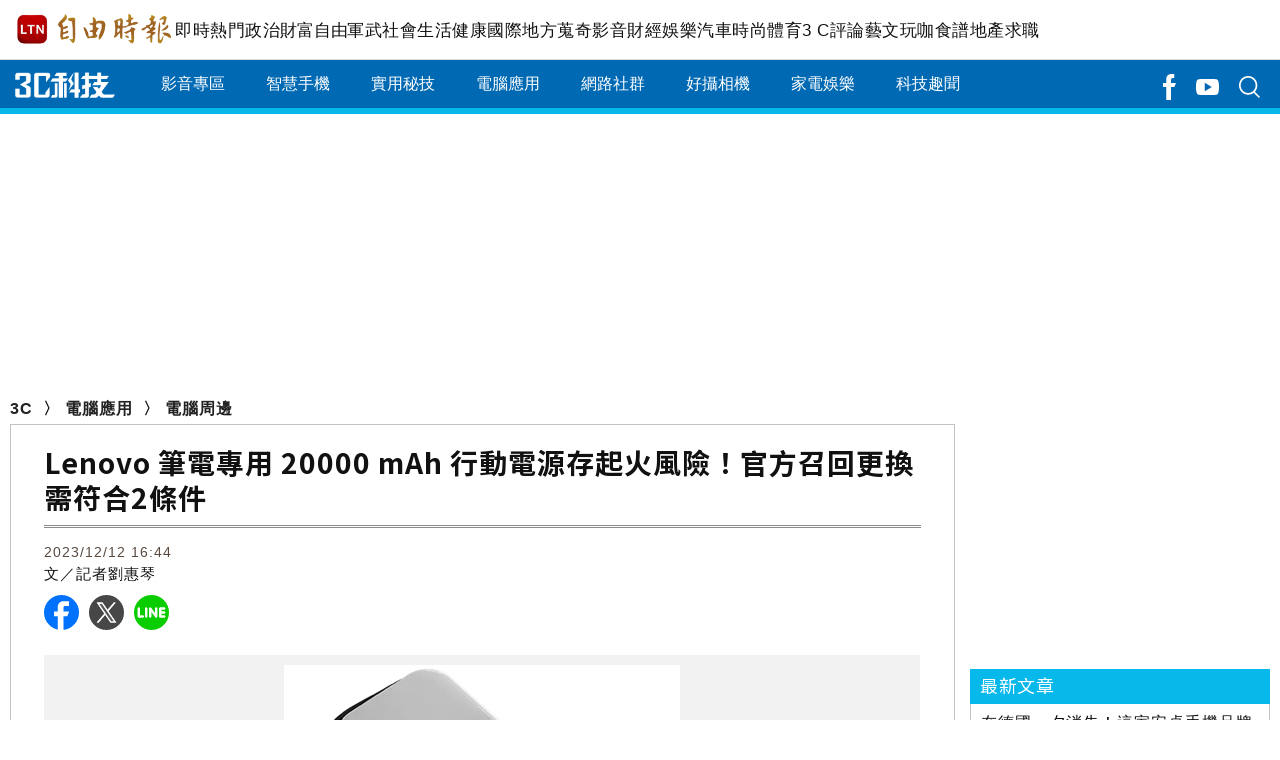

--- FILE ---
content_type: text/html; charset=UTF-8
request_url: https://3c.ltn.com.tw/news/56243
body_size: 30448
content:
<!DOCTYPE html>
<html lang="zh-TW">
<head>
    <script>
    let cdnDate = '20260131222331';
    var pvDomain = 'pv.ltn.com.tw';
    var pvServer = 'pv.ltn.com.tw';
    var interstitialSlot;
    var staticSlot = false;
</script>
<script src="https://cache.ltn.com.tw/js/c.js"></script>
    <base href="https://3c.ltn.com.tw/" />
    <meta name="ltn:device" content="R" />
    <title>Lenovo 筆電專用  20000 mAh 行動電源存起火風險！官方召回更換需符合2條件 - 自由電子報 3C科技</title>
<meta charset="utf-8" />
<meta name="viewport" content="width=device-width, initial-scale=1.0, maximum-scale=2.0, minimum-scale=1.0" />
<meta http-equiv="X-UA-Compatible" content="IE=edge,chrome=1" />
<meta property="og:site_name" name="application-name" content="自由時報電子報" />
<meta name="author" itemprop="author" content="自由時報電子報" />
<meta name="dcterms.rightsHolder" content="自由時報電子報" />
<meta name="copyright" content="自由時報電子報" />
<meta property="og:title" itemprop="name" content="Lenovo 筆電專用  20000 mAh 行動電源存起火風險！官方召回更換需符合2條件 - 自由電子報 3C科技" />
<meta name="title" itemprop="headline" content="Lenovo 筆電專用  20000 mAh 行動電源存起火風險！官方召回更換需符合2條件 - 自由電子報 3C科技" />
<meta name="keywords" content="40ALLG2WWW,USB-C,筆電,行動電源,20000 mAh,Lenovo Go USB-C 筆記型電腦行動電源,聯想,美國消費品安全委員會（CPSC）,手機周邊,電腦周邊" />
<meta name="news_keywords" itemprop="keywords" content="40ALLG2WWW,USB-C,筆電,行動電源,20000 mAh,Lenovo Go USB-C 筆記型電腦行動電源,聯想,美國消費品安全委員會（CPSC）,手機周邊,電腦周邊" />
<meta property="og:image" itemprop="image" content="https://img.ltn.com.tw/Upload/3c/page/2023/12/12/231212-56243-1.png" />
<meta property="og:image:type" content="image/png" />
<meta property="og:image:width" content="396" />
<meta property="og:image:height" content="319" />
<meta property="article:section" name="section" itemprop="articleSection" content="3c" />
<meta property="article:section2" content="電腦應用" />
<meta name="description" itemprop="description" content="Lenovo Go USB-C 筆記型電腦行動電源，內建20000 mAh電池容量，可為筆電、手機等多款裝置充電。（圖翻攝Lenovo官網）
知名電腦品牌 Lenovo 日前於官網發佈公告指出，即日起主動召回旗下於全球各大主要市場所銷售的原廠「Lenovo USB-C 行動電源產品" />
<meta property="og:description" itemprop="description" content="Lenovo Go USB-C 筆記型電腦行動電源，內建20000 mAh電池容量，可為筆電、手機等多款裝置充電。（圖翻攝Lenovo官網）
知名電腦品牌 Lenovo 日前於官網發佈公告指出，即日起主動召回旗下於全球各大主要市場所銷售的原廠「Lenovo USB-C 行動電源產品" />
<meta property="og:url" itemprop="url" content="https://3c.ltn.com.tw/news/56243" />
<meta property="og:type" content="article" />
<meta name="pubdate" property="article:published_time" itemprop="datePublished" content="2023-12-12T16:44:00+08:00" />
<meta property="article:published_time" content="2023-12-12T16:44:00+08:00" />
<meta property="fb:pages" content="858445027506018" />
<meta property="fb:app_id" content="140490219413038" />
<meta property="twitter:card" content="summary" />
<meta property="twitter:site" content="@ltntw" />
<meta property="twitter:creator" content="@ltntw" />
<meta name="robots" content="index,follow" />
<meta name="googlebot" content="index,follow" />
<meta name="robots" content="max-image-preview:large" />
<link rel="shortcut icon" type="image/x-icon" sizes="192x192" href="https://3c.ltn.com.tw/assets/images/logo3c_24.png" />
<link rel="apple-touch-icon" sizes="180x180" href="https://3c.ltn.com.tw/assets/images/1200_3c.png" />
<link rel="apple-touch-icon-precomposed" sizes="180x180" href="https://3c.ltn.com.tw/assets/images/1200_3c.png" />
<link rel="image_src" type="image/png" href="https://img.ltn.com.tw/Upload/3c/page/2023/12/12/231212-56243-1.png" />
<link rel="canonical" itemprop="mainEntityOfPage" href="https://3c.ltn.com.tw/news/56243" />
<link rel="amphtml" href="https://3c.ltn.com.tw/amp/news/56243" />
        <script>
    var interstitial = 0;
    var userAgent = navigator.userAgent;
    var platform = navigator.platform;
    var iOSDevice = ['iPhone', 'iPad'];

    function isiPhone() {
        return (userAgent.indexOf('iPhone') >= 0) ? true : false;
    }

    function isAndroid() {
        return (userAgent.indexOf('Android') >= 0) ? true : false;
    }

    function isFB() {
        return (userAgent.indexOf('FB') >= 0) ? true : false;
    }

    function isLine() {
        return (userAgent.indexOf(' Line') >= 0) ? true : false;
    }

    function isChrome() {
        return (userAgent.indexOf('Chrome') >= 0 || userAgent.indexOf('CriOS') >= 0) ? true : false;
    }

    function isSimulator(device) {
        var i;
        var isDevice = true;
        for (i = 0; i < device.length; i++) {
            isDevice = (platform.indexOf(device[i]) >= 0) ? false : true;
            if (!isDevice) {
                break;
            }
        }
        return isDevice;
    }
    if (isFB()) {
        interstitial = 1;
    } else if (isLine()) {
        interstitial = 1;
    } else if (isAndroid() && !isChrome()) {
        interstitial = 1;
    } else if (isiPhone() && !isSimulator(iOSDevice) && !isChrome()) {
        interstitial = 1;
    }

    console.log('interstitial = ' + interstitial);
    var googletag = googletag || {}; googletag.cmd = googletag.cmd || [];
    googletag.cmd.push(function() {
        googletag.pubads().setTargeting("ltn_interstitial", [interstitial.toString()]);

    });
</script>
    <link rel="stylesheet" href="https://cache.ltn.com.tw/css/reset.css?20241018">
    <link rel="stylesheet" href="assets/css/3c_global.css?202402">
    <link href="https://fonts.googleapis.com/css?family=Noto+Sans+TC:300,400,500,700,900" rel="stylesheet">
    <script src="https://cache.ltn.com.tw/js/jquery-3.4.1.min.js"></script>
    <script src="assets/js/rwd/3c_global.min.js?20201124"></script>
            <script src="assets/js/rwd/right_scroll.min.js"></script>
        <script src="https://cache.ltn.com.tw/js/lazyload.min.js"></script>
    <script src="https://cache.ltn.com.tw/js/resize_imgs_ltn.min.js"></script>
    <script src="https://cache.ltn.com.tw/js/hotNewsUrl.js"></script>
    <div id="fb-root"></div>
    <!-- DV360 Floodlight Tag -->
<script async src="https://www.googletagmanager.com/gtag/js?id=DC-9530821"></script>
<script>
    window.dataLayer = window.dataLayer || [];
    function gtag(){dataLayer.push(arguments);}
    gtag('js', new Date());
    gtag('config', 'DC-9530821');
</script>
<!-- Floodlight Tag -->

<!-- Google Tag Manager -->
<script async>(function(w,d,s,l,i){w[l]=w[l]||[];w[l].push({'gtm.start':
new Date().getTime(),event:'gtm.js'});var f=d.getElementsByTagName(s)[0],
j=d.createElement(s),dl=l!='dataLayer'?'&l='+l:'';j.async=true;j.src=
'https://www.googletagmanager.com/gtm.js?id='+i+dl;f.parentNode.insertBefore(j,f);
})(window,document,'script','dataLayer','GTM-P98PP75');</script>
<!-- End Google Tag Manager -->

<!-- Google Tag Manager (noscript) -->
<noscript><iframe src="https://www.googletagmanager.com/ns.html?id=GTM-P98PP75"
                  height="0" width="0" style="display:none;visibility:hidden"></iframe></noscript>
<!-- End Google Tag Manager (noscript) -->

<!-- Google Analytics PageView -->
<script async>
    (function(i,s,o,g,r,a,m) {i['GoogleAnalyticsObject']=r;i[r]=i[r]||function() {
        (i[r].q=i[r].q||[]).push(arguments)},i[r].l=1*new Date();a=s.createElement(o),
        m=s.getElementsByTagName(o)[0];a.async=1;a.src=g;m.parentNode.insertBefore(a,m)
    })(window,document,'script','//www.google-analytics.com/analytics.js','ga');

    ga('create', 'UA-31404335-1', 'auto');
    ga('require', 'displayfeatures');
    ga('require', 'linkid', 'linkid.js');
    ga('send', 'pageview');
</script>
<!-- Google Analytics PageView -->
    <script>
    var keywords = $('meta[name="keywords"]').attr('content');
    var keywordsArr = keywords.split(',');
    for (var i = 0; i < keywordsArr.length; i++) {
        keywordsArr[i] = keywordsArr[i].trim()
    }
    var googletag = googletag || {};
    googletag.cmd = googletag.cmd || [];

    googletag.cmd.push(function() {
        googletag.pubads().setTargeting("ltn_keywords", keywordsArr);
    });
</script>
    <script async src="https://securepubads.g.doubleclick.net/tag/js/gpt.js"></script>
<script>
    if(window.outerWidth <= 1100) { // 只有手機顯示
        //設定coverUnits
        let coverUnits = {
            "news" : "02-mobile-page-H2",
            "auto" : "03-auto-mobile-H2",
            "3c" : "04-3C-mobile-H2",
            "talk" : "05-talk-mobile-H2",
            "ec" : "06-ec-mobile-H2",
            "ent" : "07-ent-mobile-H2",
            "istyle" : "08-style-mobile-H2",
            "playing" : "09-playing-mobile-H2",
            "sports" : "10-sports-mobile-H2",
            "estate" : "11-estate-mobile-H2",
            "food" : "12-food-mobile-H2",
            "health" : "13-health-mobile-H2",
            "art" : "14-art-mobile-H2",
            "video" : "15-video-mobile-H2",
            "features" : "99-feature-mobile-H2",
        };

        let CoverHost = location.hostname.toLowerCase().replace(".ltn.com.tw", "");

        let unitId = coverUnits[CoverHost] || coverUnits["news"];

        window.googletag = window.googletag || {cmd: []};
        googletag.cmd.push(function() {
                interstitialSlot = googletag.defineOutOfPageSlot(
                    '/21202031/'+ unitId,
                    googletag.enums.OutOfPageFormat.INTERSTITIAL);
                if (interstitialSlot) interstitialSlot.addService(googletag.pubads());
                googletag.enableServices();
            }
        );
        googletag.cmd.push(function() {
            googletag.pubads().addEventListener('slotRenderEnded', function(event) {
                if (interstitialSlot === event.slot) {
                    staticSlot = true;
                    console.log('staticSlot = true');
                }
            });
        });
        $(function(){
            googletag.cmd.push(function() {
                // Ensure the first call to display comes after static ad slot
                // divs are defined.
                googletag.display(interstitialSlot);
            });
        });
    }
</script>






    <script type='text/javascript'>
    var googletag = googletag || {};
    googletag.cmd = googletag.cmd || [];
    (function() {
        var gads = document.createElement('script');
        gads.async = true;
        gads.type = 'text/javascript';
        var useSSL = 'https:' == document.location.protocol;
        gads.src = (useSSL ? 'https:' : 'http:') +
            '//securepubads.g.doubleclick.net/tag/js/gpt.js';
        var node = document.getElementsByTagName('script')[0];
        node.parentNode.insertBefore(gads, node);
    })();
</script>

<script type='text/javascript'>
    googletag.cmd.push(function() {
        var dfp = {"pc":{"K1":{"slot":"\/21202031\/04-3C-sub-P-K1","size":"[[1, 1], [970, 90], [970, 160], [970, 250], [1260, 90], [1260, 160], [1260, 250]]","div":"ad-K1","class":"suggestTop adHeight250","collapse":0},"BD1":{"slot":"\/21202031\/04-3C-sub-P-BD1","size":"[[300, 250], [300, 600]]","div":"ad-BD1","class":"adHeight250","collapse":1},"BD2":{"slot":"\/21202031\/04-3C-sub-P-BD2","size":"[[300, 250], [300, 600]]","div":"ad-BD2","class":"adHeight250","collapse":1},"C1":{"slot":"\/21202031\/04-3C-sub-P-sponsors-B1","size":"[300, 250]","div":"ad-C1","class":"suggestBottom adHeight250","collapse":1},"C2":{"slot":"\/21202031\/04-3C-sub-P-sponsors-B2","size":"[300, 250]","div":"ad-C2","class":"suggestBottom adHeight250","collapse":1},"PCIR1":{"slot":"\/21202031\/04-3C-sub-P-IR1","size":"[[640, 360], [650, 610], [650, 250], [1, 1], 'fluid']","div":"ad-PCIR1","class":"adHeight250","collapse":1}},"m":{"B1-ATF":{"slot":"\/21202031\/04-3C-mobile-sub-P-B1-ATF","size":"[[300, 250], [336, 280]]","div":"ad-B1-ATF","class":"suggestTop suggestBottom adHeight280","collapse":0},"B2":{"slot":"\/21202031\/04-3C-mobile-sub-P-B2","size":"['fluid', [1, 1], [300, 250], [320, 480], [336, 280]]","div":"ad-B2","class":"suggestBottom adHeight280","collapse":1},"I1-bottom":{"slot":"\/21202031\/04-3C-mobile-sub-P-I1-bottom","size":"['fluid', [1, 1], [320, 50], [320, 100]]","div":"ad-I1-bottom","class":"door-bottom door-bottom-head","collapse":1},"IR1":{"slot":"\/21202031\/04-3C-mobile-sub-P-IR1","size":"['fluid', [1, 1], [300, 250], [320, 480], [336, 280]]","div":"ad-IR1","class":"adHeight280","collapse":1},"IR1-2":{"slot":"\/21202031\/04-3C-mobile-sub-P-IR1","size":"['fluid', [1, 1], [300, 250], [320, 480], [336, 280]]","div":"ad-IR1-2","class":"adHeight280","collapse":1}}};
        var device = cookies_m.isPC() ? 'pc' : 'm';
        dfp = dfp[device] || [];
        for (var key in dfp) {
            // 蓋台廣告由cache_ads_h1.php控制
            if (key === 'H1') { continue; }
            if (dfp.hasOwnProperty(key)) {
                var ad = dfp[key];
                var adSize = eval(ad['size']);
                var bodyWidth = $('body').width();
                ad['size'] = [];
                for (var i in adSize) {
                    if (adSize[i][0] > bodyWidth) { continue; }
                    ad['size'].push(adSize[i]);
                }
                if (ad['collapse']) {
                    googletag.defineSlot(
                        ad['slot'],
                        ad['size'],
                        ad['div']
                    ).addService(googletag.pubads()).setCollapseEmptyDiv(true, false);
                } else {
                    googletag.defineSlot(
                        ad['slot'],
                        ad['size'],
                        ad['div']
                    ).addService(googletag.pubads()).setCollapseEmptyDiv(false, false);
                }
            }
        }

        googletag.pubads().addEventListener('slotRenderEnded', function(event) {
            // google回傳的廣告標籤(ex:ad-B1)
            var slotElementId = event.slot.getSlotElementId();

            // === 無廣告時要做的事 ===
            if (event.isEmpty) {
                // 記錄沒有廣告
                console.log('沒有'+slotElementId);
                // 移除廣告單元
                // $('#' + slotElementId).remove();
                return;
            }

            // === 有廣告時要做的事 ===
             // 移除 class suggest_default 樣式
            let adElement = document.getElementById(slotElementId);
            adElement && adElement.classList.remove("suggest_default");
            // 置底浮水印廣告，調整畫面不要蓋住footer
            if (slotElementId == 'ad-I1-bottom') {
                // 廣告的高度
                var ad_height = event.size[1];
                var $adI1Bottom = $('#ad-I1-bottom');
                // 調整廣告位置與footer墊底高度
                $adI1Bottom.css('height', ad_height + 'px');
                $('.door-bottom-space').show().css('height', ad_height + 'px');

                // 顯示關閉按鈕並綁定關閉事件
                if (ad_height > 50) {
                    // 調整Top按鈕高度
                    $('#top').css('bottom', (ad_height + 20) + 'px');
                    // 監聽關閉按鈕
                    $adI1Bottom.prepend('<i class="close"></i>');
                    $adI1Bottom.find('.close').click(function () {
                        $adI1Bottom.fadeOut(100);
                        $('.door-bottom-space').fadeOut(100);
                        $('#top').css('bottom', '100px');
                    });
                }
                return;
            }

            // 有IR1時顯示「請繼續往下閱讀...」
            if (slotElementId == 'ad-IR1' || slotElementId == 'ad-PCIR1') {
                // 顯示「請繼續往下閱讀...」(class="before_ir"在cache中寫的)
                $('p.before_ir').fadeIn(200);
                $('p.after_ir').fadeIn(200);
            }

            // 再檢查一次 ad-K1 ， 如果有 id ad-K10，把 ad-K1 刪除
            if (slotElementId == 'ad-K1') {
                let specialAdElement = document.getElementById('ad-K10');
                specialAdElement && specialAdElement.classList.remove("suggest_default");
            }
        });
        googletag.enableServices();
    });
</script>

<script>
    // 判斷裝置 並只呼叫相同裝置的廣告
    function displayDFP(div, dfpDevice) {
        var realDevice = cookies_m.isPC() ? 'pc' : 'm';
        if (dfpDevice !== realDevice) {
            $('#'+div).remove();
            return;
        }
        googletag.cmd.push(function() { googletag.display(div); });
    }
</script>
    <script>
    var pvServer = "pv.ltn.com.tw";
    var domain=location.hostname;
    var type="3c";
    var a_group="3c";
    var a_no="56243";

    getScrNews(domain, type, a_group, a_no);
</script>
    <script>
$(document).ready(function() {
    // GA event
    ch_ga_event();
});

function ch_ga_event()
{
    var base_root_org = $('base').attr('href') || 'https://3c.ltn.com.tw';

    $(document.body).on('click.ga', '.boxInput', function(){
        // 按照裝置寬度來判斷電腦版或手機版
        var deviceDesc = $("meta[name='ltn:device']").attr('content') || 'U';
        var _pageDesc = $('.page-name').attr('data-desc');
        var pageDesc =deviceDesc+':'+_pageDesc;

        var obj = $(this);
        var objDesc = obj.attr('data-desc');

        var par = obj.parents('.boxTitle');
        var boxDesc = par.attr('data-desc');

        var category = pageDesc;
        var action = boxDesc;
        var label = objDesc || ''; /*使用自定義說明*/
        ga_send_event(category,action,label);

    });

    $('.boxTitle').on('click.count', 'a', function(e){
        if(e.button!=0){return;}
        var lightboxName = this.className;
        if (lightboxName == 'image-popup-vertical-fit') {
            if(getinfo($(this), true)) {
                if (!staticSlot) {
                    e.preventDefault();
                }
            }
        } else {
            if(getinfo($(this), false)) {
                if (!staticSlot) {
                    e.preventDefault();
                }
            }
        }

    }).on('mouseup.count', 'a', function(e){
        if(e.button!=1){return;}
        getinfo($(this), true);
        if (!staticSlot) {
            e.preventDefault();
        }
    });

    function getinfo(obj, SendOnly){
        // 按照裝置寬度來判斷電腦版或手機版
        var deviceDesc = $("meta[name='ltn:device']").attr('content') || 'U';
        var _pageDesc = $('.page-name').attr('data-desc');
        var pageDesc =deviceDesc+':'+_pageDesc;

        var objText = obj.text();
        var objDesc = obj.attr('data-desc');

        var par = obj.parents('.boxTitle');
        /*取區塊說明*/
        var boxDesc = par.attr('data-desc');
        /*是否用連結文字*/
        var useText = par.hasClass('boxText');

        var category = pageDesc;
        var action = boxDesc;
        var label = objDesc || ''; /*使用自定義說明*/
        if(useText && label==''){
            label = objText || ''; /*使用連結文字*/
        }

        var labelA = label;
        var idx = $('a', par).index(obj);

        if(label==''){
            /*記錄該區塊第幾則*/
            label = '第'+idx+'則';
        }

        var target = obj.attr('target');
        var href = '';
        var _href = obj.attr('href');

        if(_href){
            href = check_url(_href);
        }

        var send_type = 'send';

        if(!target && href!=''){
            send_type = 'redirect';
        }

        if(SendOnly) send_type = 'send';

        if (staticSlot) {
            send_type = 'send';
        }

        setltncookies(action, idx, labelA);

        if(send_type=='send'){
            ga_send_event(category,action,label);
            return false;
        }else{
            send2ga2page(category,action,label,href);
            return true;
        }

        function setltncookies(area, item, elem){
            var ov_sec = 30;
            ltncookies_news("ltn_device", deviceDesc, ov_sec);
            ltncookies_news("ltn_page", _pageDesc, ov_sec);
            ltncookies_news("ltn_area", area, ov_sec);
            ltncookies_news("ltn_item", item, ov_sec);
            ltncookies_news("ltn_elem", elem, ov_sec);
        }

        function ltncookies_news(key, value, time_sec) {
            var fn = ltncookies || function () {};
            fn(key, value, time_sec);
        }
    }

    function check_url(_url){
        if((/^http:/).test(_url)){
            return _url;
        }else if((/^https:/).test(_url)){
            return _url;
        }else if((/^\/\//).test(_url)){
            return _url;
        }else if((/^javascript/).test(_url)){
            return '';
        }else if((/^#/).test(_url)){
            return '';
        }else{
            var base_root = $('base').attr('href') || base_root_org;
            return base_root+_url;
        }
    }

    /*GA事件追蹤:頁面不轉換*/
    function ga_send_event(category, title, label){
        ga_send_event_callback(category, title, label, function(){});
    }

    /*GA事件追蹤:頁面轉換*/
    function ga_send_event_callback(category, title, label, fn_callback){
        //return fn_callback();
        ga('send', 'event', category, title, label, {'hitCallback':
            function() {
                fn_callback();
            }
        });
    }

    /*GA事件追蹤:連結點擊*/
    function send2ga2page(category, title, label, url) {
        var redirectTriggered = false;

        ga_send_event_callback(category, title, label, function(){
            redirectTriggered = true;
            document.location = url;
        });

        setTimeout(function() {
            if (!redirectTriggered) {
                document.location = url;
            }
        }, 1500);
    }
}
</script>
    <!--更新時間:2026/01/31 22:23:31--><script>
let checkDevice = cookies_m.isPC() ? 'pc' : 'm';
</script>
    <script data-cfasync="false" src="https://cache.ltn.com.tw/js/adpushup.min.js"></script>
<script src="https://cache.ltn.com.tw/js/cache_all.min.js"></script>
<script>
//fetch hotNews data

/**
 * 戳機器學習api
 * @param array categoryAndType 分類跟文章類別[0]分類 [1]文章類別
 * @param int limit 出幾則
 * @param string section 渲染的位置/區塊
 */
function fetchHotNews(categoryAndType, limit, section) {
    let requestData = {
        "category": categoryAndType[0],
        "article_type": categoryAndType[1] ? categoryAndType[1] : "",
        "limit": limit,
        "rh_guid": "guid string",
        "utm_source": hotNewsSource,
        "utm_medium": section
    };

    return fetchNews(hotNewsUrl, requestData, 'recommendations');
};

/**
 * 取機器學習的相關新聞
 * @param string ltc_no 新聞編號
 * @param string ltc_group 新聞分類
 * @param int limit 出幾則
 * @param string utmSource 來源
 */
function fetchRelatedNews(ltc_no, ltc_group, limit, utmSource='')
{
    let requestData = {
        "ltc_no": ltc_no,
        "ltc_group": ltc_group,
        "limit": limit,
        "utm_source": utmSource,
        "utm_medium": "relatedNews"
    };
    return fetchNews(relatedNewsUrl, requestData, 'related_news');
}

// 相關新聞與熱門新聞共用fetch
function fetchNews(url, requestData, resultKey) {
    let urlWithGET = new URL(url);
    urlWithGET.search = new URLSearchParams(requestData).toString();
    return fetch(urlWithGET, {
            headers: {
                "Content-Type": "application/json"
            }
        })
        .then(response => {
            if (!response.ok) {
                throw new Error('response error: ' + response.status);
            }
            return response.json();
        })
        .then(data => {
            if (data && data[resultKey]) {
                return data[resultKey];
            } else {
                return [];
            }
        })
        .catch(error => {
            console.error('fetch error:', error);
            return [];
        });
}

/**
 * 檢查originalMoreNews是否有ad並塞入FetchRelatedNews
 * data fetch回來的
 * originalMoreNews 原始的
 */
function insertAdToFetchRelatedNews(data, originalMoreNews)
{
    var hasAd = originalMoreNews.some(function(news) {
        return news.buy;
    });

    if (hasAd) {
        var adNews = originalMoreNews.filter(function(news) {
            return news.buy;
        });
        for (var i = 0; i < adNews.length; i++) {
            insertAdAtPosition(data, adNews[i], (3 + i * 3));
        }
    }
    return data;
}

/**
 * 在指定位置塞入廣告
 * data 整包資料
 * adNews 新聞
 * position 寫入位置
 */
function insertAdAtPosition(data, adNews, position)
{
    (data.length >= position) ? data.splice(position - 1, 0, adNews) : data.push(adNews);
    return data;
}

//if no data remove dom
function removeHotnewsDOM(sectionClass) {
    const elements = document.querySelectorAll('.' + sectionClass);
    elements.forEach(element => {
        element.remove();
    });
}
</script>
</head>

<body id="c3_rwd">
<script>
    // —— 1. 通用的 空閒 任務調度器 ——
    (function(global){
        // 存放所有待執行的任務
        const idleQueue = [];
        let scheduled = false;

        // 核心：在本次空閒時間內執行隊列中的任務
        function flushIdleTasks(deadline) {
            scheduled = false;
            // 只要還有空閒時間或已超時，且隊列不空，就繼續執行
            while ((deadline.timeRemaining() > 0 || deadline.didTimeout) && idleQueue.length) {
                const task = idleQueue.shift();
                try { task(); }
                catch(e){ console.error('空閒任務執行錯誤', e); }
            }
            // 如果還有任務未執行，安排下一輪
            if (idleQueue.length) scheduleFlush();
        }

        // 暴露到全局：用於添加新任務
        global.scheduleIdleTask = function(fn, options) {
            idleQueue.push(fn);
            if (!scheduled) {
                scheduled = true;
                if ('requestIdleCallback' in global) {
                    requestIdleCallback(flushIdleTasks, options);
                } else {
                    // fallback：在下一個畫面更新後或 50ms 後執行
                    setTimeout(() => {
                        // 構造一個模擬的 deadline 物件
                        flushIdleTasks({ timeRemaining: () => 0, didTimeout: true });
                    }, options && options.timeout || 50);
                }
            }
        };

        function scheduleFlush() {
            if ('requestIdleCallback' in global) {
                requestIdleCallback(flushIdleTasks);
            } else {
                setTimeout(() => flushIdleTasks({ timeRemaining: () => 0, didTimeout: true }), 50);
            }
        }
    })(window);
</script>
<!--
Event snippet for LTN_Website_Audience on : Please do not remove.
Place this snippet on pages with events you’re tracking.
Creation date: 12/23/2020
-->
<script>
    // console.log('channel:3c', "type:電腦應用", 'no:56243');
    gtag('event', 'conversion', {
        'allow_custom_scripts': true,
        'u1': '3c',
        'u2': "電腦應用",
        'u3': '56243',
        'u4': '',
        'u5': '',
        'send_to': 'DC-9530821/invmedia/ltn_w0+standard'
    });
</script>
<noscript>
    <img src="https://ad.doubleclick.net/ddm/activity/src=9530821;type=invmedia;cat=ltn_w0;u1=3c;u2=電腦應用;u3=56243;u4=;u5=;dc_lat=;dc_rdid=;tag_for_child_directed_treatment=;tfua=;npa=;ord=1?" width="1" height="1" alt=""/>
</noscript>
<!-- End of event snippet: Please do not remove -->
<link rel="stylesheet" href="https://cache.ltn.com.tw/css/rwd_head_tail.css?20251117" />

<!-- Header 開始 -->
<div class="ltnheader boxTitle boxText" data-desc="置頂選單">
    <div class="channel">
		        <a title="自由時報" href="https://www.ltn.com.tw" data-desc="自由時報" class="logo">
			<img src="https://cache.ltn.com.tw/images/ltn_logo.png" alt="自由時報" title="自由時報">
		</a>
		
        <!-- Header 選單 -->
        		<ul>
			<li><a title="即時" href="https://news.ltn.com.tw/list/breakingnews" data-desc="即時">即時</a></li>
			<li><a title="熱門" href="https://news.ltn.com.tw/list/breakingnews/popular" data-desc="熱門">熱門</a></li>
			<li><a title="政治" href="https://news.ltn.com.tw/list/breakingnews/politics" data-desc="政治">政治</a></li>
			<li class="li_rich"><a title="財富自由" href="https://stock.ltn.com.tw" data-desc="財富自由" target="_blank">財富自由</a></li>
			<li><a title="軍武" href="https://def.ltn.com.tw" data-desc="軍武">軍武</a></li>
			<li><a title="社會" href="https://news.ltn.com.tw/list/breakingnews/society" data-desc="社會">社會</a></li>
			<li><a title="生活" href="https://news.ltn.com.tw/list/breakingnews/life" data-desc="生活">生活</a></li>
			<li><a title="健康" href="https://health.ltn.com.tw" data-desc="健康">健康</a>
			<li><a title="國際" href="https://news.ltn.com.tw/list/breakingnews/world" data-desc="國際">國際</a></li>
			<li><a title="地方" href="https://news.ltn.com.tw/list/breakingnews/local" data-desc="地方">地方</a></li>
			<li><a title="蒐奇" href="https://news.ltn.com.tw/list/breakingnews/novelty" data-desc="蒐奇">蒐奇</a></li>
			<li><a title="影音" href="https://video.ltn.com.tw" data-desc="影音">影音</a></li>
			<li><a title="財經" href="https://ec.ltn.com.tw" data-desc="財經">財經</a></li>
			<li><a title="娛樂" href="https://ent.ltn.com.tw" data-desc="娛樂">娛樂</a></li>
			<li><a title="汽車" href="https://auto.ltn.com.tw" data-desc="汽車">汽車</a></li>
			<li><a title="時尚" href="https://istyle.ltn.com.tw" data-desc="時尚">時尚</a></li>
			<li><a title="體育" href="https://sports.ltn.com.tw" data-desc="體育">體育</a></li>
			<li><a title="3C" href="https://3c.ltn.com.tw" data-desc="3C">3 C</a></li>
			<li><a title="評論" href="https://talk.ltn.com.tw" data-desc="評論">評論</a></li>
			<li><a title="藝文" href="https://art.ltn.com.tw" data-desc="藝文">藝文</a></li>
			<li><a title="玩咖" href="https://playing.ltn.com.tw" data-desc="玩咖">玩咖</a></li>
			<li><a title="食譜" href="https://food.ltn.com.tw" data-desc="食譜">食譜</a></li>
			<li><a title="地產" href="https://estate.ltn.com.tw" data-desc="地產">地產</a></li>
			<li><a title="求職" href="https://ltn_jobs.yes123.com.tw/index.asp" data-desc="求職" target="_blank">求職</a></li>
		</ul>
    </div>
</div>
<style>
    @charset "utf-8";
    
/* CSS Document */
#mobileMenu * { -webkit-box-sizing:border-box; -moz-box-sizing:border-box; box-sizing:border-box; }
#mobileMenu{width:200px; /*width:100%;*/ height:100vh; overflow-y:scroll; overflow-x:hidden; transition:all 0.1s linear; font-size:16px; }
	#mobileMenu::-webkit-scrollbar { display: none; /*Chorme*/}
	#mobileMenu { scrollbar-width: none; /*FF*/}
	#mobileMenu { -ms-overflow-style: none; /*IE*/}
#mobileMenu a { color:#fff; cursor:pointer; }
#mobileMenu .MM { width:200px; background-color:#5e5e5e; position:absolute; top:0; z-index:50; box-shadow:0px 0px 8px 3px rgba(0,0,0,0.3), -6px 0px 10px 0px rgba(0,0,0,0.3) inset; }
.mobileMenu { display:none; height:100%; position:fixed; top:0; z-index:3001; }

/* ----------- ltn 相關 ----------- */
#mobileMenu div.MM div.ltn_home { display:block; width:100%; }
#mobileMenu .ltn_home a {
    display:block;
    height:50px;
    line-height:50px;
    position:relative;
    color:#fff;
    padding:0px 0px 0px 40px;
}
#mobileMenu .ltn_home a.home { border-bottom:2px solid #7d7d7d; }
#mobileMenu .ltn_home a.icon_item, #mobileMenu .ltn_home a.dot { border-top:1px solid #000; margin:0; }
#mobileMenu .ltn_home a.home:before, #mobileMenu .ltn_home a.dot:before, #mobileMenu .ltn_home a.icon_item:before {
    content:"";
    display:block;
    width:18px;
    height:20px;
    position:absolute;
    left:13px;
    top:15px;
}
#mobileMenu .ltn_home a.home:before, #mobileMenu .ltn_home a.icon_item:before { background-size: 18px; background-repeat: no-repeat; background-position: center 1px; }
#mobileMenu .ltn_home a.home:before { background-image: url(https://cache.ltn.com.tw/images/icon/mobileBT_home.svg); }
#mobileMenu .ltn_home a.app:before { background-image: url(https://cache.ltn.com.tw/images/icon/mobileBT_app.svg); }
#mobileMenu .ltn_home a.fb:before { background-image: url(https://cache.ltn.com.tw/images/icon/mobileBT_fb.svg); }
#mobileMenu .ltn_home a.line:before { background-image: url(https://cache.ltn.com.tw/images/icon/mobileBT_line.svg); }
#mobileMenu .ltn_home a.twitter:before { background-image: url(https://cache.ltn.com.tw/images/icon/mobileBT_x.svg); }
#mobileMenu .ltn_home a.dot:before {
    width: 6px;
    height: 6px;
    background-color: #fff;
    border-radius: 50%;
    left: 18px;
    top: 20px;
}

/* --- 調整IOS用 --- */
#mobileMenu .ltn_home .spacing { width:100%; height:120px; }
#mobileMenu .ltn_home a.dot { border-bottom:1px solid #000; }
/* --- 頻道調整用 --- */
#mobileMenu .MM .ltn_home a.app { background-color:transparent; border:none; border-radius:0; }
#mobileMenu .MM .ltn_home a.line { float:none; }

/* ----------- 所有頻道選單 ----------- */
#mobileMenu div.MM .mainM { background-color:#4a4947; border-bottom:4px solid #000; overflow:hidden; letter-spacing:4px; }
#mobileMenu .mainM .ltnM { background-color:#625d5a; border-bottom:3px solid #000; overflow:hidden; float:left;}
#mobileMenu .mainM a { display:block; float:left; width:50%; height:50px; line-height:50px; text-align:center; border-bottom:1px solid #000; border-right:1px solid #000; }
#mobileMenu .mainM a.full { width:100%; float:left; text-align:left; padding-left:30px; border-bottom:1px solid #000; border-right:none; }
#mobileMenu .mainM .ltnM a:nth-child(even) { border-right:none; }

/* ----------- 側邊陰影 ----------- */
#mobileMenu div.MM .channel, #mobileMenu div.MM .mainM, #mobileMenu div.MM .mainM .ltnM
{ box-shadow:-6px 0px 10px 0px rgba(0,0,0,0.2) inset, 3px 0px 7px 0px rgba(0,0,0,0.2) inset; }

/* ----------- 目前頻道選單 ----------- */
#mobileMenu div.MM .channel { background-color:#888; border-bottom:10px solid #000; overflow:hidden; padding:0;margin:0; }
#mobileMenu .channel .tit { height:25px; background-color:#000; color:#fff; font-size:0.85rem; line-height:25px; text-align:left; padding-left:10px; margin:0; }
#mobileMenu .channel a { padding-left:10px; display:block; float:left; width:50%; height:50px; line-height:50px; border-bottom:1px solid #000; border-right:1px solid #000; }
#mobileMenu .channel a.full { width:100%; float:left; border-bottom:1px solid #000; }
#mobileMenu .channel a.half img, #mobileMenu .channel a.full img { width:16px; vertical-align:middle; margin:0px 4px 3px 0px; }
#mobileMenu .channel a.half span, #mobileMenu .channel a.full span { letter-spacing:normal; }
#mobileMenu .channel a.half { clear:none; }/*程式用*/
#mobileMenu .channel a.word { line-height:1.3; padding-top:4px; }/*選項折行(5個字以上：廚房生活小知識)*/

/* --- 左側選單 --- */
.mobileMenu_left { left:-200px; }
#mobileMenu .mobileMenu_left_close { left: 200px; }
#mobileMenu .mobileMenu_left_MM { left: 0; }

/* --- 右側選單 --- */
.mobileMenu_right { right:-200px; }
#mobileMenu .mobileMenu_right_close { right: 200px; }
#mobileMenu .mobileMenu_right_MM { right:0; }

/* --- 遮罩 --- */
.maskMM { background:rgba(255,255,255,0.7); width:100vw; height:100vh; position:fixed; z-index:3000; top:0; left:0; right:0; overflow:hidden; transition:all 0.1s linear; display:none; }
.opacity { overflow-y:hidden; }
.VB { display:block; }
/* --- 側邊欄bt ---*/
.nav_bar { -webkit-tap-highlight-color:rgba(0,0,0,0); display:inline-block; vertical-align:middle; width:45px; height:45px; cursor:pointer; position:absolute; right:10px; top:0; background:url(https://cache.ltn.com.tw/images/icon/g_menu.svg) no-repeat center; background-size:20px; }
#mobileMenu .close { display:inline-block; vertical-align:middle; width:50px; height:50px; cursor:pointer; position:absolute; top:0; left:150px; z-index:55; background:url(https://cache.ltn.com.tw/images/icon/g_close.svg) no-repeat center, #aaa; background-size:30px; -webkit-tap-highlight-color:rgba(0,0,0,0); }

/* --- rwd頻道需要 ---*/
@media screen and (min-width:800px){
    #estate .maskbg, #talk .maskbg, #partner .maskbg { display:none; }
    #estate .nav_bar, #talk .nav_bar, #partner .nav_bar { display:none; }/*800以上隱藏手機版漢堡*/
}

/* --- google廣告 amp格式 修正 ---*/
div[id^='google_ads_iframe'] {
    margin: 0 auto;
}

    /* [MOBILE CSS] */
</style>
<script src="https://cache.ltn.com.tw/js/mobilemenu.js?20190708"></script>

<div id="mobileMenu" class="mobileMenu mobileMenu_right">
    <div class="close mobileMenu_right_close"></div>
    <div class="MM mobileMenu_right_MM">
        <!-- ltn首頁 -->
        <div class="ltn_home boxTitle boxText" data-desc="側邊選單:自由時報電子報">
            <a title="自由時報電子報" href="https://www.ltn.com.tw/" class="home">自由電子報</a>
        </div>
        <!-- 目前頻道選單 -->
                    <div class="channel partner boxTitle boxText" data-desc="側邊選單:3C科技">
                <div class="tit" data-desc="3C科技">3C科技</div>
                                        <a title="3C首頁" href="https://3c.ltn.com.tw" class="half" target="_self">3C首頁</a>
                                            <a title="影音專區" href="https://3c.ltn.com.tw/video" class="half" target="_self">影音專區</a>
                                            <a title="智慧手機" href="https://3c.ltn.com.tw/list/2" class="half" target="_self">智慧手機</a>
                                            <a title="實用秘技" href="https://3c.ltn.com.tw/list/3" class="half" target="_self">實用秘技</a>
                                            <a title="科技趣聞" href="https://3c.ltn.com.tw/list/8" class="half" target="_self">科技趣聞</a>
                                            <a title="網路社群" href="https://3c.ltn.com.tw/list/5" class="half" target="_self">網路社群</a>
                                            <a title="好攝相機" href="https://3c.ltn.com.tw/list/6" class="half" target="_self">好攝相機</a>
                                            <a title="電腦應用" href="https://3c.ltn.com.tw/list/4" class="half" target="_self">電腦應用</a>
                                            <a title="家電娛樂" href="https://3c.ltn.com.tw/list/7" class="half" target="_self">家電娛樂</a>
                                            <a title="粉絲團" href="https://www.facebook.com/m.3c.ltn.tw" class="half" target="_blank"><img width='16' height='16' src='https://cache.ltn.com.tw/images/icon/mobileBT_fb.svg' alt='3C頻道粉絲團' title='3C頻道粉絲團'>粉絲團</a>
                                </div>
                <!-- 所有頻道選單 -->
        <div class="mainM boxTitle boxText" data-desc="側邊選單:頻道選單">
            <a title="自由影音" href="https://video.ltn.com.tw" class="full">自由影音</a>
            <!-- 即時 -->
            <div class="ltnM boxText">
                <a title="即時" href="https://news.ltn.com.tw/list/breakingnews">即時</a>
                <a title="熱門" href="https://news.ltn.com.tw/list/breakingnews/popular">熱門</a>
                <a title="政治" href="https://news.ltn.com.tw/list/breakingnews/politics">政治</a>
                <a title="軍武" href="https://def.ltn.com.tw">軍武</a>
                <a title="社會" href="https://news.ltn.com.tw/list/breakingnews/society">社會</a>
                <a title="生活" href="https://news.ltn.com.tw/list/breakingnews/life">生活</a>
                <a title="健康" href="https://health.ltn.com.tw">健康</a>
                <a title="國際" href="https://news.ltn.com.tw/list/breakingnews/world">國際</a>
                <a title="地方" href="https://news.ltn.com.tw/list/breakingnews/local">地方</a>
                <a title="蒐奇" href="https://news.ltn.com.tw/list/breakingnews/novelty">蒐奇</a>
            </div>
            <!-- 頻道 -->
			<a title="財富自由" href="https://stock.ltn.com.tw" class="full" target="_blank">財富自由</a>
            <a title="財經" href="https://ec.ltn.com.tw">財經</a>
            <a title="娛樂" href="https://ent.ltn.com.tw">娛樂</a>
            <a title="藝文" href="https://art.ltn.com.tw">藝文</a>
            <a title="汽車" href="https://auto.ltn.com.tw">汽車</a>
            <a title="時尚" href="https://istyle.ltn.com.tw">時尚</a>
            <a title="體育" href="https://sports.ltn.com.tw">體育</a>
            <a title="3C" href="https://3c.ltn.com.tw">3 C</a>
            <a title="評論" href="https://talk.ltn.com.tw">評論</a>
            <a title="玩咖" href="https://playing.ltn.com.tw">玩咖</a>
            <a title="食譜" href="https://food.ltn.com.tw">食譜</a>
            <a title="地產" href="https://estate.ltn.com.tw">地產</a>
            <!--<a style="cursor: default;"></a>-->
            <a title="專區" href="https://features.ltn.com.tw">專區</a>
            <a title="服務" href="https://service.ltn.com.tw">服務</a>
        </div>
        <!-- 其他 -->
        <div class="ltn_home boxTitle boxText" data-desc="側邊選單:其他選單">

            <a title="自由時報電子報APP" href="https://service.ltn.com.tw/app" target="_blank" class="icon_item app">自由電子報 APP</a>

            <a title="自由時報電子報粉絲團" href="https://www.facebook.com/m.ltn.tw" target="_blank" class="icon_item fb">自由電子報粉絲團</a>

            <a title="自由時報電子報Line" href="https://line.me/R/ti/p/%40ltnnews" target="_blank" class="icon_item line">自由電子報 Line</a>

            <a title="自由時報電子報Twitter" href="https://twitter.com/ltntw" target="_blank" class="icon_item twitter">自由電子報 X</a>

            <a title="熱門新訊" href="https://market.ltn.com.tw/m" class="dot">熱門新訊</a>

            <div class="spacing"></div>
        </div>
    </div>
</div>
<div id="maskMM" class="maskMM"></div>

<!-- header -->

<header id="button_box-sticky-wrapper" class="c3Header sticky-wrapper" data-desc="選單">
    <!-- nav bar -->
    <div class="con boxTitle boxText" data-desc="置頂選單" id="button_box">
        <a href="https://3c.ltn.com.tw/" class="c3Logo" data-desc="3cLogo" title="3c">
            <img src="assets/images/logo_rwd.png" alt="自由3C科技" title="自由3C科技">
        </a>
        <ul class="level1">
            <li><a href="video" title="影音專區" class="L1">影音專區</a></li>
            <li><a href="list/2" title="智慧手機" class="L1">智慧手機</a>
                <ul class="level2">
                    <li><a href="list/184" title="新機消息">新機消息</a></li>
                    <li><a href="list/185" title="評測報告">評測報告</a></li>
                    <li><a href="list/187" title="穿戴裝置">穿戴裝置</a></li>
                    <li><a href="list/188" title="促銷資費">促銷資費</a></li>
                    <li><a href="list/189" title="手機周邊">手機周邊</a></li>
                    <li><a href="list/190" title="Pad 平板">Pad 平板</a></li>
                    <li><a href="list/191" title="iOS">iOS</a></li>
                    <li><a href="list/192" title="Android">Android</a></li>
                    <li><a href="list/193" title="行動OS">行動OS</a></li>
                </ul>
            </li>
            <li><a href="list/3" title="實用秘技" class="L1">實用秘技</a>
                <ul class="level2">
                    <li><a href="list/194" title="電腦相關">電腦相關</a></li>
                    <li><a href="list/195" title="手機應用">手機應用</a></li>
                    <li><a href="list/196" title="拍照技巧">拍照技巧</a></li>
                    <li><a href="list/197" title="APP特蒐">APP特蒐</a></li>
                </ul>
            </li>
            <li><a href="list/4" title="電腦應用" class="L1">電腦應用</a>
                <ul class="level2">
                    <li><a href="list/198" title="筆記型電腦">筆記型電腦</a></li>
                    <li><a href="list/199" title="桌上型電腦">桌上型電腦</a></li>
                    <li><a href="list/200" title="作業系統">作業系統</a></li>
                    <li><a href="list/201" title="電腦周邊">電腦周邊</a></li>
                    <li><a href="list/202" title="軟體應用">軟體應用</a></li>
                    <li><a href="list/203" title="虛擬實境">虛擬實境</a></li>
                </ul>
            <li><a href="list/5" title="網路社群" class="L1">網路社群</a>
                <ul class="level2">
                    <li><a href="list/207" title="Facebook">Facebook</a></li>
                    <li><a href="list/208" title="LINE">LINE</a></li>
                    <li><a href="list/209" title="Google">Google</a></li>
                    <li><a href="list/210" title="網路服務">網路服務</a></li>
                    <li><a href="list/211" title="瀏覽器">瀏覽器</a></li>
                    <li><a href="list/212" title="資訊安全">資訊安全</a></li>
                </ul>
            </li>
            <li><a href="list/6" title="好攝相機" class="L1">好攝相機</a>
                <ul class="level2">
                    <li><a href="list/213" title="數位相機">數位相機</a></li>
                    <li><a href="list/214" title="數位單眼">數位單眼</a></li>
                    <li><a href="list/215" title="攝影機">攝影機</a></li>
                    <li><a href="list/216" title="運動/全景相機">運動/全景相機</a></li>
                    <li><a href="list/217" title="相機配備">相機配備</a></li>
                    <li><a href="list/218" title="測評報告">測評報告</a></li>
                </ul>
            </li>
            <li><a href="list/7" title="家電娛樂" class="L1">家電娛樂</a>
                <ul class="level2">
                    <li><a href="list/219" title="生活家電">生活家電</a></li>
                    <li><a href="list/220" title="視聽家電">視聽家電</a></li>
                    <li><a href="list/221" title="娛樂遊戲">娛樂遊戲</a></li>
                </ul>
            </li>
            <li><a href="list/8" title="科技趣聞" class="L1">科技趣聞</a>
                <ul class="level2">
                    <li><a href="list/222" title="生活科技">生活科技</a></li>
                    <li><a href="list/223" title="科學新知">科學新知</a></li>
                    <li><a href="list/224" title="3C 趣聞">3C 趣聞</a></li>
                </ul>
            </li>
        </ul>

        <div class="nav_bar"></div>
        <a id="search_btn" class="Hsearch boxTitle" data-desc="搜尋" title="搜尋"></a>
        <a class="yt_icon boxTitle" data-desc="YouTube" href="https://www.youtube.com/channel/UCpCpcvULPff7fCK0nKonwkg" target="_blank" title="YouTube"></a>
        <a class="fb_icon boxTitle" data-desc="3C粉絲團" href="https://www.facebook.com/m.3c.ltn.tw/" target="_blank" title="3C粉絲團"></a>

        <!-- 搜尋 -->
        <div class="mask_search" data-desc="搜尋">
            <div class="mask"></div>
            <div class="mask_content">
                <div class="channel_search_close"></div>
                <form class="form-search" name="" method="get" action="search">
                    <input type="text" name="search" placeholder="新聞關鍵字" data-desc="新聞查詢">
                    <button type="submit" data-desc="Search">Search</button>
                </form>
            </div>
        </div>
    </div>
</header>

<!-- 巨橫幅廣告 -->
<div class="suggest suggest_pc">
        <!-- /21202031/04-3C-sub-P-K1 -->
    <div id="ad-K1"
        class="boxTitle suggestTop adHeight250 suggest_pc"
        data-desc="廣告ad-K1"
        style="text-align: center;">
            <script>displayDFP('ad-K1', 'pc');</script>
    </div>
</div>

<div class="top boxTitle boxText" id="top" data-desc="top">
    <a href="javascript:void(0);" data-desc="top" title="top"></a>
</div>


<link rel="stylesheet" href="assets/css/3c_content.css?202509">
<script type="application/ld+json">
{
    "@context": "http://schema.org",
    "@type": "NewsArticle",
    "url": "https://3c.ltn.com.tw/news/56243",
    "mainEntityOfPage": "https://3c.ltn.com.tw/news/56243",
    "headline": "Lenovo 筆電專用  20000 mAh 行動電源存起火風險！官方召回更換需符合2條件",
    "articleSection": "電腦應用",
    "datePublished": "2023-12-12T16:44:00+08:00",
    "dateModified": "2023-12-12T16:44:00+08:00",
    "description": "Lenovo Go USB-C 筆記型電腦行動電源，內建20000 mAh電池容量，可為筆電、手機等多款裝置充電。（圖翻攝Lenovo官網）
知名電腦品牌 Lenovo 日前於官網發佈公告指出，即日起主動召回旗下於全球各大主要市場所銷售的原廠「Lenovo USB-C 行動電源產品",
    "thumbnailUrl": "https://img.ltn.com.tw/Upload/3c/page/2023/12/12/231212-56243-1.png",
    "keywords": "40ALLG2WWW,USB-C,筆電,行動電源, 20000 mAh,Lenovo Go USB-C 筆記型電腦行動電源",
    "author": {
        "@type": "Organization",
        "name": "自由時報"
    },
    "publisher": {
        "@type": "Organization",
        "name": "自由時報",
        "url": "https://3c.ltn.com.tw/",
        "sameAs": "https://www.facebook.com/m.3c.ltn.tw",
        "logo": {
            "@type": "ImageObject",
                "url": "https://3c.ltn.com.tw/assets/images/1200_3c.png"
            }
        },
        "image": {
            "@type": "ImageObject",
        "contentUrl": "https://img.ltn.com.tw/Upload/3c/page/2023/12/12/231212-56243-1.png",
        "url": "https://img.ltn.com.tw/Upload/3c/page/2023/12/12/231212-56243-1.png",
        "name": "Lenovo Go USB-C 筆記型電腦行動電源，內建20000 mAh電池容量，可為筆電、手機等多款裝置充電。（圖翻攝Lenovo官網）",
        "height": 319,
        "width": 396    }
}
</script>
<script type="application/ld+json">
{
    "@context": "http://schema.org",
    "@type": "BreadcrumbList",
    "itemListElement":
    [
        {
            "@type": "ListItem",
            "position": 1,
            "item": {
                "@id": "https://3c.ltn.com.tw/",
                "name": "3C"
            }
        },        {
            "@type": "ListItem",
            "position": 2,
            "item": {
                "@id": "https://3c.ltn.com.tw/list/4",
                "name": "電腦應用"
            }
        },        {
            "@type": "ListItem",
            "position": 3,
            "item": {
                "@id": "https://3c.ltn.com.tw/list/201",
                "name": "電腦周邊"
            }
        }    ]
}
</script>

<link rel="stylesheet" href="https://cache.ltn.com.tw/css/rwd_pagination.css">
<script src="assets/js/rwd/3c_content.min.js"></script>
<!-- 蓋台廣告 -->
<link rel="stylesheet" href="https://cache.ltn.com.tw/css/cache_ads_h1.css" />
<div class="splash" align="center" style="display:none;">
    <div class="banner_close" id="closeID" style="display:none;"></div>
    <div id="ad-H1"></div>
</div>
<script defer src="https://cache.ltn.com.tw/js/showCoverAd.min.js"></script>
<script defer src="https://cache.ltn.com.tw/js/cache_ads_h1.min.js"></script>

<!-- 點圖放大 -->
<link rel="stylesheet" href="https://cache.ltn.com.tw/css/magnific-popup.css">
<script src="https://cache.ltn.com.tw/js/jquery.magnific-popup.min.js"></script>
<style>
    /* 控制文中嵌入媒體的左右滑動 */
    .xscroll {
        overflow-x: auto;
        -webkit-overflow-scrolling: touch;
    }
</style>
<!--影音高度修復-->
<script src="https://cache.ltn.com.tw/js/rwd_video_resize_pc.js"></script>
<!--文中表格俢覆-->
<script src="https://cache.ltn.com.tw/js/rwd_table_resize.js"></script>
<!--文中FB-POST俢覆-->
<script src="https://cache.ltn.com.tw/js/rwd_fbpost_resize.js"></script>
<script>
    $(function(){
        //pc Fb youtube嵌入影音高度調整
        video_resize_pc('.text');
        //pc 表格顯示調整
        rwd_table_resize('.text');
    });
    $(window).on('load', function () {
        // pc fb post調整
        rwd_fbpost_resize('.text');
    });
</script>

<div class="suggest">
        <!-- /21202031/04-3C-mobile-sub-P-B1-ATF -->
    <div id="ad-B1-ATF"
        class="boxTitle suggestTop suggestBottom adHeight280 suggest_m"
        data-desc="廣告ad-B1-ATF"
        style="text-align: center;">
            <script>displayDFP('ad-B1-ATF', 'm');</script>
    </div>
</div>

<span class="page-name" data-desc="內文頁"></span>
<!-- 內文頁 -->
<div class="content">
    <!-- 940 左側欄 開始 -->
    <section class="content940">

        <!-- 麵包屑 -->
        <div class="breadcrumbs boxTitle" data-desc="麵包屑">
            <a href="https://3c.ltn.com.tw/" class="boxText" title="3C" data-desc="3C">3C</a>
                <span>〉</span>
            <a href="https://3c.ltn.com.tw/list/4" class="boxText" title="電腦應用" data-desc="電腦應用">電腦應用</a>
                <span>〉</span>
            <a href="https://3c.ltn.com.tw/list/201" class="boxText" title="電腦周邊" data-desc="電腦周邊">電腦周邊</a>
        </div>

        <!-- 影音頁使用 -->
        
        <!-- 內文 -->
        <div class="whitecon borderline boxTitle boxText" data-desc="內文">
            <h1>Lenovo 筆電專用  20000 mAh 行動電源存起火風險！官方召回更換需符合2條件</h1>

            <div class="function">
                <span class="time">2023/12/12 16:44</span>
                <span class="author"><span>文／記者劉惠琴</span></span>

                <!-- 分享列 -->
                <div>
    <a title="FB分享" data-desc="FB分享" onclick="window.open('https://www.facebook.com/share.php?u=https%3A%2F%2F3c.ltn.com.tw%2Fnews%2F56243%3Futm_medium%3DR%26utm_campaign%3DSHARE%26utm_source%3DFACEBOOK', 'FB-share', config='height=500,width=500');" class="sharefb"></a>
    <a title="Twitter分享" data-desc="Twitter分享" onclick="window.open('https://twitter.com/intent/tweet?text=Lenovo+%E7%AD%86%E9%9B%BB%E5%B0%88%E7%94%A8++20000+mAh+%E8%A1%8C%E5%8B%95%E9%9B%BB%E6%BA%90%E5%AD%98%E8%B5%B7%E7%81%AB%E9%A2%A8%E9%9A%AA%EF%BC%81%E5%AE%98%E6%96%B9%E5%8F%AC%E5%9B%9E%E6%9B%B4%E6%8F%9B%E9%9C%80%E7%AC%A6%E5%90%882%E6%A2%9D%E4%BB%B6+-+%E8%87%AA%E7%94%B1%E9%9B%BB%E5%AD%90%E5%A0%B1+3C%E7%A7%91%E6%8A%80+https%3A%2F%2F3c.ltn.com.tw%2Fnews%2F56243%3Futm_medium%3DR%26utm_campaign%3DSHARE%26utm_source%3DTWITTER', 'TWITTER-share', config='height=500,width=500');"  class="sharetwitter"></a>
    <a title="Line分享" data-desc="Line分享" onclick="window.open('https://lineit.line.me/share/ui?url=https%3A%2F%2F3c.ltn.com.tw%2Fnews%2F56243%3Futm_medium%3DR%26utm_campaign%3DSHARE%26utm_source%3DLine', 'Line-share', config='height=500,width=500');" class="shareline"></a>
</div>

            </div>

            <div class="text">
                <p><span class="ph_b ph_d1 "><span class="ph_i"><img src="https://3c.ltn.com.tw/assets/images/default_original.jpg" class="lazy_imgs_ltn" data-src="https://img.ltn.com.tw/Upload/3c/page/2023/12/12/231212-56243-1.png" alt="Lenovo Go USB-C 筆記型電腦行動電源，內建20000 mAh電池容量，可為筆電、手機等多款裝置充電。（圖翻攝Lenovo官網）"></span><span class="ph_d">Lenovo Go USB-C 筆記型電腦行動電源，內建20000 mAh電池容量，可為筆電、手機等多款裝置充電。（圖翻攝Lenovo官網）</span></span></p>
<p>知名電腦品牌 <a href="https://forums.lenovo.com/t5/Displays-Options-and-Accessories/Lenovo-USB-C-Laptop-Power-Bank-Recall/m-p/5269281" target="_blank">Lenovo 日前於官網發佈公告</a>指出，旗下於全球各大主要市場所銷售的原廠「Lenovo USB-C 行動電源（內建20000電量）」產品，其中，有部份特定期間所生產的批次數量，於製造過程中，因機身內部螺絲存有易於鬆脫的瑕疵問題，受該瑕疵問題影響，可能導致使用過程的鋰電池出現短路或過熱，進而恐引發火災的潛在風險，即日起主動召回。建議符合召回條件的持有用戶應立即停用，並斷開所有與該產品連接的裝置設備。對此，官方亦向用戶造成困擾不便致歉，並發起主動召回與提供免費更換產品的服務。</p>
<p>Lenovo官方表示，此次主動發起召回「Lenovo USB-C 行動電源（內建20000電量）」產品，僅部份數量於特定期間所批次生產的受該瑕疵所影響，並非全面性質召回。</p><p class="before_ir" style="text-align: center; display: none;">請繼續往下閱讀...</p>    <!-- /21202031/04-3C-sub-P-IR1 -->
    <div id="ad-PCIR1"
        class="boxTitle adHeight250 suggest_pc"
        data-desc="廣告ad-PCIR1"
        style="text-align: center;">
            <script>displayDFP('ad-PCIR1', 'pc');</script>
    </div>
    <!-- /21202031/04-3C-mobile-sub-P-IR1 -->
    <div id="ad-IR1"
        class="boxTitle adHeight280 suggest_m"
        data-desc="廣告ad-IR1"
        style="text-align: center;">
            <script>displayDFP('ad-IR1', 'm');</script>
    </div>
<p class="after_ir" style="display: none;"></p>
<p><span class="ph_b ph_d1 "><span class="ph_i"><img src="https://3c.ltn.com.tw/assets/images/default_original.jpg" class="lazy_imgs_ltn" data-src="https://img.ltn.com.tw/Upload/3c/page/2023/12/12/231212-56243-2.png" alt="針對2021年12月、與2022年1月至6月所生產的 Lenovo USB-C 行動電源（內建20000 mAh電池容量），因機身內部螺絲存有鬆脫問題，恐導致鋰電池短路或過熱等潛在起火風險，Lenovo 於官網宣佈即日起發起召回。購買該產品的用戶可檢視機身標示的型號與生產日期，如符合此次召回條件，可於專屬網頁填寫表單，以利後續申請免費更換。（圖翻攝Lenovo）"></span><span class="ph_d">針對2021年12月、與2022年1月至6月所生產的 Lenovo USB-C 行動電源（內建20000 mAh電池容量），因機身內部螺絲存有鬆脫問題，恐導致鋰電池短路或過熱等潛在起火風險，Lenovo 於官網宣佈即日起發起召回。購買該產品的用戶可檢視機身標示的型號與生產日期，如符合此次召回條件，可於專屬網頁填寫表單，以利後續申請免費更換。（圖翻攝Lenovo）</span></span></p>
<p>也就是說，適用於符合召回產品的前提是，必需符合兩項資格條件，其一，機身標示型號為PBLG2W ，以及零件編號標示為「40ALLG2WWW」，其二，產品生產<span>製造標示時間為2021年12月至2022年6月期間之內。若持有產品機身上所標示內容均符合上述兩項條件，用戶<a href="https://support.lenovo.com/servicerequest?problemtype=/power-bank-recall/" target="_blank">可於官網專屬網頁線上填寫表單</a>，經官方驗證持有的產品序號確實符合召回方案，將為用戶免費提供產品更換。</p>

<p><span>你可能也想看</p>
<p><span><a id="preview_links_5" href="https://3c.ltn.com.tw/news/54694" target="_blank">「行動電源」又傳出爆炸案！達人點名 4 大 NG 使用方式要避免</a></p>

                <p class="appE1121">
    不用抽 不用搶 現在用APP看新聞 保證天天中獎　
    <a title="點我下載APP" href="https://service.ltn.com.tw/app" target="_blank" class="ga_event" data-vars-box-title="內容頁"  data-desc="APP載點" data-vars-desc="APP載點">點我下載APP</a>　
    <a title="按我看活動辦法" href="https://drawpage.ltn.com.tw/slot_v9/" target="_blank" class="ga_event" data-vars-box-title="內容頁" data-desc="活動辦法" data-vars-desc="活動辦法">按我看活動辦法</a>
</p>
                <div id="oneadIRDFPTag"></div>
<div id="ad-IR2" class="suggest_m suggestBottom" style="text-align: center; display:none;" ></div>
<script>
    const host = location.hostname.toLowerCase().replace(".ltn.com.tw", "");
    var setOnead = false;
    (function() {
        var disable_onead_mobile_inread = false;
        // 設定數值
        var IR2units = {
            'ent': {'slot': '/21202031/07-ent-mobile-sub-P-IR2', 'size': ['fluid', [1, 1], [300, 250], [320, 480], [336, 280]]},
            'ec': {'slot': '/21202031/06-ec-mobile-sub-P-IR2', 'size': ['fluid', [1, 1], [300, 250], [320, 480], [336, 280]]},
            'istyle': {'slot': '/21202031/08-style-mobile-sub-P-IR2', 'size': ['fluid',[1, 1], [300, 250], [320, 480],  [336, 280]]},
            'auto': {'slot': '', 'size': []},
            'sports': {'slot': '', 'size': []},
            '3c': {'slot': '/21202031/04-3C-mobile-sub-P-IR2', 'size': ['fluid',[1, 1], [300, 250], [320, 480],  [336, 280]]},
            'talk': {'slot': '/21202031/05-talk-mobile-sub-P-IR2', 'size': ['fluid', [336, 280], [1, 1], [300, 250], [320, 480]]},
            'estate': {'slot': '21202031/11-estate-mobile-sub-P-IR2', 'size': ['fluid', [1, 1], [300, 250], [320, 480], [336, 280]]},
            'features': {'slot': '/21202031/99-feature-mobile-sub-P-IR2', 'size': ['fluid', [1, 1], [300, 250], [320, 480], [336, 280]]},
        };

        if (host.indexOf('estate') === 0 || host.indexOf('features') === 0) {
            disable_onead_mobile_inread = true;
        }

        
        if (!cookies_m.isPC() && disable_onead_mobile_inread) {
            $('#oneadIRDFPTag').css('display', 'none');
            //IR2
            $('#ad-IR2').css('display', 'block');
            googletag.cmd.push(function() {
                googletag.defineSlot(IR2units[host]['slot'], IR2units[host]['size'], 'ad-IR2').addService(googletag.pubads());
                googletag.enableServices();
            });
            $(function(){
                googletag.cmd.push(function() {
                    googletag.display('ad-IR2');
                });
            });
        } else { //onead
            setOnead = true;
        }
    })();

    function get_now_category(host) {
        var _category = '-1';
        try {
            switch (host.toLowerCase()) {
                case 'talk':
                case 'istyle':
                case 'ent':
                case '3c':
                case 'auto':
                case 'food':
                case 'sports':
                case 'estate':
                    _category = host;
                    break;
                case 'ec':
                    _category = 'business';
                    break;
                default:
                    var secA = uri.split('/')[1];
                    var secB = uri.split('/')[2];
                    if (secA.toLowerCase()=='news') _category = secB;
                    break;
            }
        } catch (e) {

        }
        return _category;
    }

    var custom_call_MIR = function (params) {
        if ( params === null || params.hasAd === false ) {
            // 客製化 passback
        }
    }

    var custom_call_IR = function (params) {
        if ( params === null || params.hasAd === false ) {
            // 客製化 passback
        }
    }

    if (setOnead) {
        var _ONEAD = {};
        _ONEAD.pub = {};
        _ONEAD.pub.slotobj = document.getElementById("oneadIRDFPTag");
        _ONEAD.pub.slots = ["div-onead-ad"];
        _ONEAD.pub.uid = "1000054";
        _ONEAD.pub.external_url = "https://onead.onevision.com.tw/";
        _ONEAD.pub.scopes = ["spotbuy", "speed"];
        _ONEAD.pub.player_mode_div = "div-onead-ad";
        _ONEAD.pub.player_mode = cookies_m.isPC() ? "inread" : "mobile-inread";
        _ONEAD.pub.category = get_now_category(host);
        _ONEAD.pub.queryAdCallback = cookies_m.isPC() ? custom_call_IR : custom_call_MIR;
        _ONEAD.pub.is_same_adUnit = true;
        var ONEAD_pubs = ONEAD_pubs || [];
        ONEAD_pubs.push(_ONEAD);
    }
</script>
<script type="text/javascript" src = "https://ad-specs.guoshipartners.com/static/js/onead-lib.min.js"></script>
                <!-- 分頁 開始 -->
                                <!-- 關鍵字 -->
                    <div class="keyword boxTitle boxText" data-desc="關鍵字">
        <ul>
                            <li><a href="https://search.ltn.com.tw/list?keyword=40ALLG2WWW&type=3c" data-desc="40ALLG2WWW" title="40ALLG2WWW">40ALLG2WWW</a></a></li>
                            <li><a href="https://search.ltn.com.tw/list?keyword=USB-C&type=3c" data-desc="USB-C" title="USB-C">USB-C</a></a></li>
                            <li><a href="https://search.ltn.com.tw/list?keyword=筆電&type=3c" data-desc="筆電" title="筆電">筆電</a></a></li>
                            <li><a href="https://search.ltn.com.tw/list?keyword=行動電源&type=3c" data-desc="行動電源" title="行動電源">行動電源</a></a></li>
                            <li><a href="https://search.ltn.com.tw/list?keyword= 20000 mAh&type=3c" data-desc=" 20000 mAh" title=" 20000 mAh"> 20000 mAh</a></a></li>
                            <li><a href="https://search.ltn.com.tw/list?keyword=Lenovo Go USB-C 筆記型電腦行動電源&type=3c" data-desc="Lenovo Go USB-C 筆記型電腦行動電源" title="Lenovo Go USB-C 筆記型電腦行動電源">Lenovo Go USB-C 筆記型電腦行動電源</a></a></li>
                            <li><a href="https://3c.ltn.com.tw/brand/38" data-desc="聯想" title="聯想">聯想</a></a></li>
                            <li><a href="https://3c.ltn.com.tw/brand/1098" data-desc="美國消費品安全委員會（CPSC）" title="美國消費品安全委員會（CPSC）">美國消費品安全委員會（CPSC）</a></a></li>
                            <li><a href="https://3c.ltn.com.tw/list/189" data-desc="手機周邊" title="手機周邊">手機周邊</a></a></li>
                            <li><a href="https://3c.ltn.com.tw/list/201" data-desc="電腦周邊" title="電腦周邊">電腦周邊</a></a></li>
                    </ul>
    </div>

            </div>
        </div>

        <!-- ad -->
        <div class="suggest">
                <!-- /21202031/04-3C-mobile-sub-P-B2 -->
    <div id="ad-B2"
        class="boxTitle suggestBottom adHeight280 suggest_m"
        data-desc="廣告ad-B2"
        style="text-align: center;">
            <script>displayDFP('ad-B2', 'm');</script>
    </div>
        </div>

        <!-- 熱門影音 -->
        
        <!-- 相關文章 -->
        <div class="whitecon related boxTitle" data-desc="相關新聞">
    <div class="caption">相關新聞</div>
    <ul>
    </ul>
</div>

<script>
    let originalMoreNews = [{"news_no":"56051","photo_src":"https:\/\/img.ltn.com.tw\/Upload\/3c\/page\/2023\/11\/26\/300x200\/231126-56051-1.jpg","LT3A_Title":"\u5373\u6642\u96fb\u529b\u4e00\u76ee\u4e86\u7136\uff01ANKER\u63a8\u65b0\u4e00\u4ee3 24000mAh\u8d85\u5927\u5bb9\u91cf\u884c\u52d5\u96fb\u6e90","LT3A_Summary":"\u7784\u6e96\u884c\u52d5\u8fa6\u516c\u65cf\u7684\u5145\u96fb\u9700\u6c42\uff0cANKER \u5728\u53f0\u767c\u8868\u65d7\u4e0b\u6700\u65b0\u6b3e\u642d\u8f0924000mAh\u7684\u5927\u5bb9\u91cf\u884c\u52d5\u96fb\u6e90\u300c737 PowerCore......"},{"news_no":"55693","photo_src":"https:\/\/img.ltn.com.tw\/Upload\/3c\/page\/2023\/10\/29\/300x200\/231029-55693-1.jpg","LT3A_Title":"\u667a\u6167\u6eab\u63a7\u3001\u652f\u63f4\u78c1\u5438\u7121\u7dda\u5145\u96fb\uff01\u98db\u5229\u6d66 FunCube \u591a\u529f\u80fd\u884c\u52d5\u96fb\u6e90\u767b\u53f0","LT3A_Summary":"\u7e7c\u9ed1\u91d1\u525b\u78c1\u5438\u884c\u52d5\u96fb\u6e90\u5f8c\uff0cPHILIPS\uff08\u98db\u5229\u6d66\uff09\u8fd1\u65e5\u5728\u53f0\u6700\u65b0\u767c\u8868\u65d7\u4e0b\u4e3b\u6253\u642d\u8f09\u7368\u5bb6\u667a\u6167\u6eab\u63a7\u6676\u7247\uff0c\u53ef\u4e00\u6b21\u540c\u6642\u63d0\u4f9b\u4e94\u53f0\u88dd\u7f6e\u9032\u884c......"},{"news_no":"54776","photo_src":"https:\/\/img.ltn.com.tw\/Upload\/3c\/page\/2023\/08\/27\/300x200\/230827-54776-1.jpg","LT3A_Title":"\u884c\u52d5\u96fb\u6e90\u5145\u96fb\u6642\u7206\u70b8\uff01\u53f0\u96fb\uff1a\u300c3\u4e0d3\u8981\u300d\u5f88\u95dc\u9375","LT3A_Summary":"\u4e0d\u5c11\u7db2\u7d05\u63a8\u85a6\u7684\u842c\u7528\u884c\u52d5\u96fb\u6e90\uff0c\u537b\u767c\u751f\u5728\u5145\u96fb\u6642\u7206\u70b8\u7684\u72c0\u6cc1\uff0c\u66f4\u9020\u6210\u4f7f\u7528\u8005\u8eab\u4e0a\u591a\u8655\u71d9\u50b7\u3002\u5c0d\u6b64\uff0c\u53f0\u96fb\u516c\u53f8\u63d0\u9192\u6c11\u773e\uff0c\u5207\u52ff\u5c07\u96fb\u5b50\u7522\u54c1\u5728......"},{"news_no":"54758","photo_src":"https:\/\/img.ltn.com.tw\/Upload\/3c\/page\/2023\/08\/25\/300x200\/230825-54758-1.png","LT3A_Title":"\u7db2\u7d05\u884c\u52d5\u96fb\u6e90\u7206\u70b8\uff01\u696d\u8005\u5ba3\u5e03\uff1a\u300c\u5169\u7d44\u5e8f\u865f\u300d\u6d88\u8cbb\u8005\u53ef\u514d\u8cbb\u63db\u65b0","LT3A_Summary":"\u8a31\u591a\u7db2\u7d05\u63a8\u85a6\u7684\u884c\u52d5\u96fb\u6e90\uff0c\u65e5\u524d\u767c\u751f\u7206\u70b8\u610f\u5916\uff0c\u4e0d\u53ea\u53d7\u5bb3\u8005\u9a5a\u5687\uff0c\u4e5f\u8b93\u5927\u773e\u4eba\u5fc3\u60f6\u60f6\uff0c\u8a72\u6b3e\u7522\u54c1\u5373\u70ba\u300cMOZTECH \u842c\u80fd\u5145Pro\u591a......"},{"news_no":"54694","photo_src":"https:\/\/img.ltn.com.tw\/Upload\/3c\/page\/2023\/08\/22\/300x200\/230822-54694-1.jpeg","LT3A_Title":"\u300c\u884c\u52d5\u96fb\u6e90\u300d\u53c8\u50b3\u51fa\u7206\u70b8\u6848\uff01\u9054\u4eba\u9ede\u540d 4 \u5927 NG \u4f7f\u7528\u65b9\u5f0f\u8981\u907f\u514d","LT3A_Summary":"\u8fd1\u671f\u7db2\u7d05\u6b3e\u884c\u52d5\u96fb\u6e90\u9a5a\u50b3\u7206\u70b8\uff0c\u800c\u65e9\u5728 2021 \u5e74\u53f0\u5317\u4e94\u80a1\u4e5f\u6709\u4e00\u540d\u7537\u5b50\uff0c\u56e0\u70ba\u884c\u52d5\u96fb\u6e90\u7206\u70b8\u5c0e\u81f4\u5de6\u624b\u638c\u906d\u5230\u70b8\u65b7\uff0c2017 \u5e74\u53f0......"},{"news_no":"54692","photo_src":"https:\/\/img.ltn.com.tw\/Upload\/3c\/page\/2023\/08\/22\/300x200\/230822-54692-1.png","LT3A_Title":"\u7db2\u7d05\u63a8\u85a6\u884c\u52d5\u96fb\u6e90\u300c\u9a5a\u50b3\u7206\u70b8\u300d\uff01\u696d\u8005\u56de\u61c9\uff1a\u975e\u6279\u6b21\u6027\u554f\u984c\u3001\u8abf\u67e5\u4e2d","LT3A_Summary":"\u9078\u8cfc\u884c\u52d5\u96fb\u6e90\u8981\u6ce8\u610f\u4e86\uff01\u8fd1\u671f\u4e00\u540d\u7db2\u53cb\u8cfc\u5165\u8a31\u591a\u7db2\u7d05\u529b\u63a8\u7684 MOZTECH\u300c\u842c\u80fd\u5145 Pro\u884c\u52d5\u96fb\u6e90\u300d\uff0c\u5f8c\u7e8c\u50b3\u51fa\u7206\u70b8\uff0c\u66f4\u5206\u4eab\u4e86\u9a5a......"},{"news_no":"52157","photo_src":"https:\/\/img.ltn.com.tw\/Upload\/3c\/page\/2023\/02\/08\/300x200\/230208-52157-1.png","LT3A_Title":"\u96fb\u6c60\u53ef\u80fd\u904e\u71b1\u5b58\u8d77\u706b\u5371\u96aa\uff01Anker \u4e3b\u52d5\u53ec\u56de\u300cPowerCore 20000\u300d\u884c\u52d5\u96fb\u6e90","LT3A_Summary":"\u77e5\u540d3C\u5468\u908a\u54c1\u724c\u5ee0\u5546Anker \u65e5\u672c\u5b98\u65b9\u7a0d\u65e9\u65bc\u63a8\u7279\u5ba3\u4f48\uff0c\u5373\u65e5\u8d77\u4e3b\u52d5\u53ec\u56de\u4e26\u66ab\u505c\u92b7\u552e\u65d7\u4e0b\u65bc\u53bb\u5e7411\u6708\u63a8\u51fa\u4e00\u6b3e\u578b\u865f\u70ba\u300cAnke......"}];

    $(document).ready(function() {
        fetchRelatedNews('56243', '3c', 3, "3C")
            .then(function(data) {
                if (data.length > 0) {
                    data = insertAdToFetchRelatedNews(data, originalMoreNews);
                    useFetchedRelatedNews(data);
                } else {
                    (originalMoreNews.length > 0) ? useOriginalRelatedNews(originalMoreNews): removeHotnewsDOM('whitecon.related.boxTitle');
                }
            })
            .finally(function() {
                $('img', '.resize_imgs_ltn').each(function() {
                    resize_imgs($(this));
                }).on('load', function() {
                    // 同時有lazyload效果時要再處理一次
                    resize_imgs($(this));
                });
                lazyImg = $('img.lazy_imgs_ltn');
                lazyload(lazyImg);
            });
    });

    /**
     * 從api取相關新聞
     */
    function useFetchedRelatedNews(data) {
        var relatedNewsContainer = $('.whitecon.related.boxTitle ul');
        var relatedHtml = '';
        $.each(data, function(index, news) {
            if (index === 2) {
                relatedHtml += `<li>
                                    <div class="img">
                                        <a href="${news.LTRT_Url}" title="${news.LTRT_Title}" data-desc="P:${index}:${news.LTRT_Title}" class="resize_imgs_ltn">
                                            <img class="lazy_imgs_ltn" src="assets/images/default_original.jpg" data-src="${news.LTRT_SmallPhotoPath}">
                                        </a>
                                    </div>
                                    <a href="${news.LTRT_Url}" class="title" title="${news.LTRT_Title}" data-desc="T:${index}:${news.LTRT_Title}">
                                        <h3>${news.LTRT_VideoFlag ? `<span class="video"></span>` : ""}${news.LTRT_Title}</h3>
                                    </a>
                                    <p class="para">${news.LTRT_Summary}</p>
                                </li>`;
                relatedHtml += `<div style="display: none;" id="NzA0OjEyMDc3" data-rfp-adspot-id="NzA0OjEyMDc3"></div>
                            <div style="display: none;" id="NjUzOjEyMDc4" data-rfp-adspot-id="NjUzOjEyMDc4"></div>
                            <script type="text/javascript">
                                (function() {
                                    var ua = navigator.userAgent || navigator.vendor || window.opera;
                                    if (/android/i.test(ua) || (/iPad|iPhone|iPod/.test(ua) && !window.MSStream)) {
                                        if (document.getElementById("NzA0OjEyMDc3")) {
                                            document.getElementById("NzA0OjEyMDc3").removeAttribute("data-rfp-adspot-id");
                                        }
                                    } else {
                                        if (document.getElementById("NjUzOjEyMDc4")) {
                                            document.getElementById("NjUzOjEyMDc4").removeAttribute("data-rfp-adspot-id");
                                        }
                                    }
                                })();
                                RFP.InFeed.Default.run({"immediately":true});
                            <\/script>`;
            } else {
                relatedHtml += `<li>
                                    <div class="img">
                                        <a href="${news.LTRT_Url}" title="${news.LTRT_Title}" data-desc="P:${index}:${news.LTRT_Title}" class="resize_imgs_ltn">
                                            <img class="lazy_imgs_ltn" src="assets/images/default_original.jpg" data-src="${news.LTRT_SmallPhotoPath}">
                                        </a>
                                    </div>
                                    <a href="${news.LTRT_Url}" class="title" title="${news.LTRT_Title}" data-desc="T:${index}:${news.LTRT_Title}">
                                        <h3>${news.LTRT_VideoFlag ? `<span class="video"></span>` : ""}${news.LTRT_Title}</h3>
                                    </a>
                                    <p class="para">${news.LTRT_Summary}</p>
                                </li>`;
            }
        });
        relatedNewsContainer.html(relatedHtml);
    }

    /**
     * 使用原本的相關新聞
     */
    function useOriginalRelatedNews(data) {
        var relatedNewsContainer = $('.whitecon.related.boxTitle ul');
        var relatedHtml = '';
        $.each(data, function(index, news) {
            if (index === 2) {
                relatedHtml += `<li>
                                    <div class="img">
                                        <a href="https://3c.ltn.com.tw/news/${news.news_no}?utm_source=3C&utm_medium=relatedNews&utm_campaign=ltn_customize" title="${news.LT3A_Title}" data-desc="P:${index}:${news.LT3A_Title}" class="resize_imgs_ltn">
                                            <img class="lazy_imgs_ltn" src="assets/images/default_original.jpg" data-src="${news.photo_src}">
                                        </a>
                                    </div>
                                    <a href="https://3c.ltn.com.tw/news/${news.news_no}?utm_source=3C&utm_medium=relatedNews&utm_campaign=ltn_customize" class="title" title="${news.LT3A_Title}" data-desc="T:${index}:${news.LT3A_Title}">
                                        <h3>${news.LTRT_VideoFlag ? `<span class="video"></span>` : ""}${news.LT3A_Title}</h3>
                                    </a>
                                    <p class="para">${news.LT3A_Summary}</p>
                                </li>`;
                relatedHtml += `<div style="display: none;" id="NzA0OjEyMDc3" data-rfp-adspot-id="NzA0OjEyMDc3"></div>
                            <div style="display: none;" id="NjUzOjEyMDc4" data-rfp-adspot-id="NjUzOjEyMDc4"></div>
                            <script type="text/javascript">
                                (function() {
                                    var ua = navigator.userAgent || navigator.vendor || window.opera;
                                    if (/android/i.test(ua) || (/iPad|iPhone|iPod/.test(ua) && !window.MSStream)) {
                                        if (document.getElementById("NzA0OjEyMDc3")) {
                                            document.getElementById("NzA0OjEyMDc3").removeAttribute("data-rfp-adspot-id");
                                        }
                                    } else {
                                        if (document.getElementById("NjUzOjEyMDc4")) {
                                            document.getElementById("NjUzOjEyMDc4").removeAttribute("data-rfp-adspot-id");
                                        }
                                    }
                                })();
                                RFP.InFeed.Default.run({"immediately":true});
                            <\/script>`;
            } else {
                relatedHtml += `<li>
                                    <div class="img">
                                        <a href="https://3c.ltn.com.tw/news/${news.news_no}?utm_source=3C&utm_medium=relatedNews&utm_campaign=ltn_customize" title="${news.LT3A_Title}" data-desc="P:${index}:${news.LT3A_Title}" class="resize_imgs_ltn">
                                            <img class="lazy_imgs_ltn" src="assets/images/default_original.jpg" data-src="${news.photo_src}">
                                        </a>
                                    </div>
                                    <a href="https://3c.ltn.com.tw/news/${news.news_no}?utm_source=3C&utm_medium=relatedNews&utm_campaign=ltn_customize" class="title" title="${news.LT3A_Title}" data-desc="T:${index}:${news.LT3A_Title}">
                                        <h3>${news.LTRT_VideoFlag ? `<span class="video"></span>` : ""}${news.LT3A_Title}</h3>
                                    </a>
                                    <p class="para">${news.LT3A_Summary}</p>
                                </li>`;
            }
        });
        relatedNewsContainer.html(relatedHtml);
    }
</script>
        <!-- 熱門文章 -->
        <div class="whitecon todaynews boxTitle boxText" data-desc="熱門文章">
    <div class="caption">熱門文章</div>
    <ul></ul>
</div>

<script>
    let hotNewsSource = "3C";

    // 抓下方的今日熱門資料
    document.addEventListener('DOMContentLoaded', () => {
        fetchHotNews(['3c'], 6, "hotnews_bottom")
            .then(data => {
                (data.length > 0) ? renderHotNewsBottom(data): removeHotnewsDOM('whitecon.todaynews.boxTitle.boxText');
            })
            .finally(function() {
                // lazy load images
                lazyImg = $('img.lazy_imgs_ltn');
                lazyload(lazyImg);
            })
    })

    function renderHotNewsBottom(data) {
        const hotBottomList = $('.whitecon.todaynews.boxTitle.boxText ul');
        hotBottomListHTML = '';
        $.each(data, function(index, news) {
            hotBottomListHTML += `<li>
                                    <a href="${news.LTRT_Url}" title="${news.LTRT_Title}" data-desc="P:${index}:${news.LTRT_Title}">
                                        <div class="resize_imgs_ltn">
                                            <img class="lazy_imgs_ltn" src="assets/images/default_original.jpg" data-src="${news.LTRT_SmallPhotoPath}" title="${news.LTRT_Title}" alt="${news.LTRT_Title}">
                                        </div>
                                    </a>
                                    <a href="${news.LTRT_Url}" data-desc="T:${index}:${news.LTRT_Title}" title="${news.LTRT_Title}">
                                        <h3>${news.LTRT_Title}</h3>
                                    </a>
                                </li>`;
        });
        hotBottomList.html(hotBottomListHTML);
    }
</script>
        <!-- 你可能會喜歡 -->
        <div id="_popIn_recommend"></div>

<script>
    (function() {
        var pa = document.createElement('script'); pa.type = 'text/javascript'; pa.charset = "utf-8"; pa.async = true;
        pa.src = window.location.protocol + "//api.popin.cc/searchbox/ltn_3c.js";
        var s = document.getElementsByTagName('script')[0]; s.parentNode.insertBefore(pa, s);
    })();
</script>

        <!-- 300*250廣告二則並排 -->

        <div class="suggestWrapper-1-2">
            <div class="suggest suggest-1-2">
                    <!-- /21202031/04-3C-sub-P-sponsors-B1 -->
    <div id="ad-C1"
        class="boxTitle suggestBottom adHeight250 suggest_pc"
        data-desc="廣告ad-C1"
        style="text-align: center;">
            <script>displayDFP('ad-C1', 'pc');</script>
    </div>
            </div>
            <div class="suggest suggest-1-2">
                    <!-- /21202031/04-3C-sub-P-sponsors-B2 -->
    <div id="ad-C2"
        class="boxTitle suggestBottom adHeight250 suggest_pc"
        data-desc="廣告ad-C2"
        style="text-align: center;">
            <script>displayDFP('ad-C2', 'pc');</script>
    </div>
            </div>
        </div>

        <!-- 文末 - 加入粉絲團 (500以上不出現) -->
        <div class="add_fb">
            <div class="add_fb_title">看更多！加入3C科技粉絲團</div>
            <div class="box">
                <iframe src="https://www.facebook.com/plugins/page.php?href=https%3A%2F%2Fwww.facebook.com%2Fm.3c.ltn.tw%2F&tabs=timeline&width=300&height=500&small_header=false&adapt_container_width=true&hide_cover=false&show_facepile=true&appId=336570947173536" width="300" height="80" style="border:none;overflow:hidden" scrolling="no" frameborder="0" allowTransparency="true" allow="encrypted-media"></iframe>
            </div>
        </div>

        <!-- 網友回應 -->
        <script>
    function loadAPI() {
        var js = document.createElement('script');
        js.src = '//connect.facebook.net/zh_TW/sdk.js#xfbml=1&appId=140490219413038&version=v7.0';
        document.body.appendChild(js);
    }
    window.onscroll = function () {
        var rect = document.getElementsByClassName('fb-comments')[0].getBoundingClientRect();
        if (rect.top < window.innerHeight) {
            loadAPI();
            window.onscroll = null;
        }
    }
</script>
<div class="whitecon">
    <div class="caption">網友回應</div>
    <div class="fb-comments-wrapper">
        <div class="fb-comments" data-href="https://3c.ltn.com.tw/news/56243" data-width="640" data-numposts="2" data-colorscheme="light"></div>
    </div>
</div>
    </section>
    <!-- 300 右邊欄 開始 -->
    <link rel="stylesheet" href="assets/css/3c_right.css">
<aside>
    <!-- 側邊欄程式定位用 -->
    <div id="right">
        <div class="suggest">
                <!-- /21202031/04-3C-sub-P-BD1 -->
    <div id="ad-BD1"
        class="boxTitle adHeight250 suggest_pc"
        data-desc="廣告ad-BD1"
        style="text-align: center;">
            <script>displayDFP('ad-BD1', 'pc');</script>
    </div>
        </div>
        <!-- 最新新聞 -->
            <div class="latestNews wrapper boxTitle boxText" data-desc="最新文章">
        <div class="title" title="最新文章">
            <p>最新文章</p>
        </div>
        <ul class="intro">
                            <li><a href="https://3c.ltn.com.tw/news/64798" data-desc="T:0:在德國一夕消失！這家安卓手機品牌3年後宣布回來了" title="在德國一夕消失！這家安卓手機品牌3年後宣布回來了">在德國一夕消失！這家安卓手機品牌3年後宣布回來了</a></li>
                            <li><a href="https://3c.ltn.com.tw/news/64805" data-desc="T:1:台灣年度最賣手機前10名揭曉！iPhone狂掃7席打趴安卓" title="台灣年度最賣手機前10名揭曉！iPhone狂掃7席打趴安卓">台灣年度最賣手機前10名揭曉！iPhone狂掃7席打趴安卓</a></li>
                            <li><a href="https://3c.ltn.com.tw/news/64807" data-desc="T:2:YouTube證實出手封死免費背景播放！官方喊：請付費使用" title="YouTube證實出手封死免費背景播放！官方喊：請付費使用">YouTube證實出手封死免費背景播放！官方喊：請付費使用</a></li>
                            <li><a href="https://3c.ltn.com.tw/news/64802" data-desc="T:3:ChatGPT出手大清理！官方預告這些舊版模型下月不能用了" title="ChatGPT出手大清理！官方預告這些舊版模型下月不能用了">ChatGPT出手大清理！官方預告這些舊版模型下月不能用了</a></li>
                            <li><a href="https://3c.ltn.com.tw/news/64811" data-desc="T:4:爆紅AI龍蝦一週兩度改名！Clawdbot最終名稱揭曉　網傻眼：別再變了" title="爆紅AI龍蝦一週兩度改名！Clawdbot最終名稱揭曉　網傻眼：別再變了">爆紅AI龍蝦一週兩度改名！Clawdbot最終名稱揭曉　網傻眼：別再變了</a></li>
                            <li><a href="https://3c.ltn.com.tw/news/64810" data-desc="T:5:摺疊iPhone準備好了？庫克高調預告：將有前所未見創新產品" title="摺疊iPhone準備好了？庫克高調預告：將有前所未見創新產品">摺疊iPhone準備好了？庫克高調預告：將有前所未見創新產品</a></li>
                            <li><a href="https://3c.ltn.com.tw/news/64808" data-desc="T:6:Sony首款耳夾式真無線耳機動靜皆宜 3種聆聽模式自由快速切換 AI通話技術確保語音清晰" title="Sony首款耳夾式真無線耳機動靜皆宜 3種聆聽模式自由快速切換 AI通話技術確保語音清晰">Sony首款耳夾式真無線耳機動靜皆宜 3種聆聽模式自由快速切換 AI通話技術確保語音清晰</a></li>
                            <li><a href="https://3c.ltn.com.tw/news/64791" data-desc="T:7:Bug一堆沒人想升Windows 11？微軟罕見公開全球用戶數反擊" title="Bug一堆沒人想升Windows 11？微軟罕見公開全球用戶數反擊">Bug一堆沒人想升Windows 11？微軟罕見公開全球用戶數反擊</a></li>
                    </ul>
    </div>

        <!-- 熱門索引 -->
        <div class="brandSearch wrapper boxTitle boxText" data-desc="熱門索引">
    <div class="title" >
        <p>熱門索引</p>
    </div>
    <ul>
                    <li class="flex2"><a href="brand/331" title="LINE">LINE</a></li>
                    <li class="flex1"><a href="brand/66" title="Sony">Sony</a></li>
                    <li class="flex1"><a href="brand/60" title="Samsung">Samsung</a></li>
                    <li class="flex1"><a href="brand/10" title="ASUS">ASUS</a></li>
                    <li class="flex1"><a href="brand/39" title="LG">LG</a></li>
                    <li class="flex2"><a href="brand/31" title="HTC">HTC</a></li>
                    <li class="flex1"><a href="brand/14" title="CHT">CHT</a></li>
                    <li class="flex2"><a href="brand/8" title="Apple">Apple</a></li>
                    <li class="flex1"><a href="brand/20" title="Facebook">Facebook</a></li>
            </ul>
</div>

        <!-- FB粉絲團 -->
        <div class="fbFans">
    <iframe src="https://www.facebook.com/plugins/page.php?href=https%3A%2F%2Fwww.facebook.com%2Fm.3c.ltn.tw%2F&tabs&width=300&height=130&small_header=false&adapt_container_width=true&hide_cover=false&show_facepile=true&appId=336570947173536" width="300" height="130" style="border:none;overflow:hidden" scrolling="no" frameborder="0" allowTransparency="true" allow="encrypted-media"></iframe>
</div>        <div class="suggest">
                <!-- /21202031/04-3C-sub-P-BD2 -->
    <div id="ad-BD2"
        class="boxTitle adHeight250 suggest_pc"
        data-desc="廣告ad-BD2"
        style="text-align: center;">
            <script>displayDFP('ad-BD2', 'pc');</script>
    </div>
        </div>
    </div>
</aside>
</div>
<script>
            const prePage = 'https://3c.ltn.com.tw/list/201';
        const channelName = '3C';
    $(document).ready(function() {
        checkState();
    });
</script>
<script src="https://cache.ltn.com.tw/js/insertListPage.js"></script>

<!-- footer -->
<!-- Footer 開始-->
<footer class="c3Footer boxTitle boxText" data-desc="底部選單">
    <div class="hero_gray">
        <div class="row">
            <ul class="col">
                <li><a href="video" title="影音專區">影音專區</a></li>
            </ul>
            <ul class="col">
                <li><a href="list/2" title="智慧手機">智慧手機</a></li>
                <li><a title="新機消息" href="list/184">新機消息</a></li>
                <li><a title="評測報告" href="list/185">評測報告</a></li>
                <li><a title="穿戴裝置" href="list/187">穿戴裝置</a></li>
                <li><a title="促銷資費" href="list/188">促銷資費</a></li>
                <li><a title="手機周邊" href="list/189">手機周邊</a></li>
                <li><a title="Pad 平板"href="list/190">Pad 平板</a></li>
                <li><a title="iOS" href="list/191">iOS</a></li>
                <li><a title="Android" href="list/192">Android</a></li>
                <li><a title="行動OS" href="list/193">行動OS</a></li>
            </ul>
            <ul class="col">
                <li><a href="list/3" title="實用秘技">實用秘技</a></li>
                <li><a title="電腦相關" href="list/194">電腦相關</a></li>
                <li><a title="手機應用" href="list/195">手機應用</a></li>
                <li><a title="拍照技巧" href="list/196">拍照技巧</a></li>
                <li><a title="APP特蒐" href="list/197">APP特蒐</a></li>
            </ul>
            <ul class="col">
                <li><a href="list/4" title="電腦應用">電腦應用</a></li>
                <li><a title="筆記型電腦" href="list/198">筆記型電腦</a></li>
                <li><a title="桌上型電腦" href="list/199">桌上型電腦</a></li>
                <li><a title="作業系統" href="list/200">作業系統</a></li>
                <li><a title="電腦周邊" href="list/201">電腦周邊</a></li>
                <li><a title="軟體應用" href="list/202">軟體應用</a></li>
                <li><a title="虛擬實境" href="list/203">虛擬實境</a></li>
            </ul>
            <ul class="col">
                <li><a href="list/5" title="網路社群">網路社群</a></li>
                <li><a title="Facebook" href="list/207">Facebook</a></li>
                <li><a title="LINE" href="list/208">LINE</a></li>
                <li><a title="Google" href="list/209">Google</a></li>
                <li><a title="網路服務" href="list/210">網路服務</a></li>
                <li><a title="瀏覽器" href="list/211">瀏覽器</a></li>
                <li><a title="資訊安全" href="list/212">資訊安全</a></li>
            </ul>
            <ul class="col">
                <li><a href="list/6" title="好攝相機">好攝相機</a></li>
                <li><a title="數位相機" href="list/213">數位相機</a></li>
                <li><a title="數位單眼" href="list/214">數位單眼</a></li>
                <li><a title="攝影機" href="list/215">攝影機</a></li>
                <li><a title="運動/全景相機" href="list/216">運動/全景相機</a></li>
                <li><a title="相機配備" href="list/217">相機配備</a></li>
                <li><a title="測評報告" href="list/218">測評報告</a></li>
            </ul>
            <ul class="col">
                <li><a href="list/7" title="家電娛樂">家電娛樂</a></li>
                <li><a title="生活家電" href="list/219">生活家電</a></li>
                <li><a title="視聽家電" href="list/220">視聽家電</a></li>
                <li><a title="娛樂遊戲" href="list/221">娛樂遊戲</a></li>
            </ul>
            <ul class="col">
                <li><a href="list/8" title="科技趣聞">科技趣聞</a></li>
                <li><a title="生活科技" href="list/222">生活科技</a></li>
                <li><a title="科學新知" href="list/223">科學新知</a></li>
                <li><a title="3C 趣聞" href="list/224">3C 趣聞</a></li>
            </ul>
        </div>
    </div>
    <div class="hero_white">
        <a href="https://www.ltn.com.tw/" class="boxTitle" title="自由時報" data-desc="自由時報">
            <img src="https://cache.ltn.com.tw/images/logo_foot.png" title="自由時報" alt="自由時報">
        </a>
        <p>
            自由時報版權所有不得轉載 <span>© 2026 The Liberty Times. All Rights Reserved.<span>
        </p>
    </div>
</footer>
<!-- Footer 結束-->

<!-- 浮水印廣告 -->
<div class="suggest">
        <!-- /21202031/04-3C-mobile-sub-P-I1-bottom -->
    <div id="ad-I1-bottom"
        class="boxTitle door-bottom door-bottom-head suggest_m"
        data-desc="廣告ad-I1-bottom"
        style="text-align: center;">
            <script>displayDFP('ad-I1-bottom', 'm');</script>
    </div>
</div>
<script src="assets/js/rwdImageLazyload.min.js"></script>
<div class="door-bottom-space"></div>
<script src="https://cache.ltn.com.tw/js/getTargetTime.js"></script>
<script type='text/javascript'><!--//<![CDATA[
    const thisTimeZoneDate = new Date();
    const inTheTimeZone = (function () {
        const checkTimeZone = [-5, -6, -7, -8];
        // ../cache/js/getTargetTime.js:getDiffTime() 兩地相差時間
        for (let key in checkTimeZone) {
            if (getDiffTime(thisTimeZoneDate, checkTimeZone[key]) === 0) {
                return true;
            }
        }
        return false;
    })();

    function checkSpecificDate() {
        const today = new Date();
        const year = today.getFullYear();
        const month = today.getMonth() + 1;
        const date = today.getDate();
        return (year === 2023 && month === 10 && date >= 1 && date <= 31);
    }

    const show_amg_footer = (function () {
        const AMGHostName = location.hostname.toLowerCase().replace(".ltn.com.tw", "");
        const AMGOpenTime = {
            'www':[
                {'start': '2020-09-28T00:00:00', 'end': '2220-09-28T00:00:00'}
            ],
            'news': [
                {'start': '2020-09-28T00:00:00', 'end': '2220-09-28T00:00:00'}
            ],
            'auto': [
                {'start': '2020-09-28T00:00:00', 'end': '2220-09-28T00:00:00'}
            ],
            'sports': [
                {'start': '2020-09-28T00:00:00', 'end': '2220-09-28T00:00:00'}
            ],
            '3c': [
                {'start': '2020-09-28T00:00:00', 'end': '2220-09-28T00:00:00'}
            ],
            'ec': [
                {'start': '2020-09-28T00:00:00', 'end': '2220-09-28T00:00:00'}
            ],
            'features': [
                {'start': '2020-09-28T00:00:00', 'end': '2220-09-28T00:00:00'}
            ],
            'istyle': [
                {'start': '2020-09-28T00:00:00', 'end': '2220-09-28T00:00:00'}
            ],
            'art': [
                {'start': '2020-09-28T00:00:00', 'end': '2220-09-28T00:00:00'}
            ],
            'food': [
                {'start': '2020-09-28T00:00:00', 'end': '2220-09-28T00:00:00'}
            ],
            'estate': [
                {'start': '2020-09-28T00:00:00', 'end': '2220-09-28T00:00:00'}
            ],
            'ent': [
                {'start': '2020-09-28T00:00:00', 'end': '2220-09-28T00:00:00'}
            ],
            'health': [
                {'start': '2020-09-28T00:00:00', 'end': '2220-09-28T00:00:00'}
            ],
            'playing': [
                {'start': '2020-09-28T00:00:00', 'end': '2220-09-28T00:00:00'}
            ],
        };
        //AMGOpenTime沒設定的頻道回傳false防測試機報錯
        if (AMGOpenTime[AMGHostName] != 'undefined') {
            const AMGNowTime = thisTimeZoneDate.getFullYear() + "-" + ('0' + (thisTimeZoneDate.getMonth() + 1)).substr(-2, 2) + "-" + ('0' + thisTimeZoneDate.getDate()).substr(-2, 2) + "T" + ('0' + thisTimeZoneDate.getHours()).substr(-2, 2) + ":" + ('0' + thisTimeZoneDate.getMinutes()).substr(-2, 2) + ":" + ('0' + thisTimeZoneDate.getSeconds()).substr(-2, 2);
            let openTime = AMGOpenTime[AMGHostName];
            for (let key in openTime) {
                let start = openTime[key]['start'];
                let end = openTime[key]['end'];
                if (AMGNowTime >= start && AMGNowTime <= end) {
                    return true;
                }
            }
        }
        return false;
    })();

    const get_amg_zoneid = (function () {
        const AMGHostName = location.hostname.toLowerCase().replace(".ltn.com.tw", "");
        switch (AMGHostName) {
            case 'health':
            case 'ent':
            case 'istyle':
            case 'art':
            case 'playing':
            case 'food':
                return '562';
            case 'ec':
            case 'estate':
            case 'auto':
            case 'sports':
            case '3c':
                return '680';
            default:
                return '96';
        }
    })();

    const shiftvValue = (function () {
        const AMGHostName = location.hostname.toLowerCase().replace(".ltn.com.tw", "");
        switch (AMGHostName) {
            case 'health':
            case 'ent':
            case 'istyle':
            case 'art':
            case 'playing':
            case 'food':
                return '22';
            case 'ec':
            case 'estate':
            case 'auto':
            case 'sports':
            case '3c':
            default:
                return '15';
        }
    })();

    if (inTheTimeZone && show_amg_footer) {
        let ox_u = 'https://amgs5.com/AS/www/delivery/al.php?zoneid=' + get_amg_zoneid + '&layerstyle=simple&align=center&valign=bottom&padding=2&padding=2&shifth=0&shiftv=' + shiftvValue + '&closebutton=t&backcolor=FFFFFF&bordercolor=000000';

        if (document.context) ox_u += '&context=' + escape(document.context);
        document.write("<scr"+"ipt type='text/javascript' src='" + ox_u + "'></scr"+"ipt>");
    }
//]]>--></script>
<script>
    let webPushOrigin = 'https://www.ltn.com.tw';
    let webPushFile = webPushOrigin + '/webNotificationCheck';
    let webPushNotification = webPushOrigin + '/webNotification';

    // 監聽檢查回應
    window.addEventListener('message',function(e) {
        if (e.origin == webPushOrigin) {
            if (e.data == 'isOK') {
                let checkIframe = document.getElementById('checkIframe');
                checkIframe.contentWindow.postMessage('getPermission', webPushOrigin);
            } else if (e.data == 'granted') {
                $("#checkIframe").remove();
                console.log(e.data);
            } else if (e.data == 'denied' || e.data == 'default') { //default or denied
                $("#checkIframe").remove();
                console.log(e.data);
                softConfirm();
            }
        }
    },false);

    $(function() {
        let webPush = getCookie("softPush");
        if (webPush === undefined || webPush < 1) {
            if (userAgent.indexOf('Chrome') >= 0 || userAgent.indexOf('Firefox') >= 0 || userAgent.indexOf('Edge/') >= 0) {
                initFcm();
            } else if (userAgent.indexOf('Safari') >= 0) {
            }
        }
    });

    //檢查notification
    function initFcm()
    {
        console.log('check notification');
        if ('Notification' in window) {
            checkFcm();
        }
    }

    //檢查notification permission
    function checkFcm()
    {
        console.log('checkFcm');
        let checkIframe = document.createElement('iframe');
        checkIframe.setAttribute('id', 'checkIframe');
        checkIframe.setAttribute('src', webPushFile);
        checkIframe.setAttribute('allow', 'payment');
        document.body.appendChild(checkIframe);
    }

    //觸發軟詢問
    function softConfirm()
    {
        let softPushNotificaton = document.createElement('div');
        softPushNotificaton.setAttribute('class', 'softPush_notification');

        let softPushNotificationImg = document.createElement('img');
        softPushNotificationImg.setAttribute('src', 'https://news.ltn.com.tw/assets/images/all/ltn.png');
        softPushNotificationImg.setAttribute('alt', '自由時報');
        softPushNotificaton.appendChild(softPushNotificationImg);

        let softPushNotificationSpan = document.createElement('span');
        softPushNotificationSpan.setAttribute('class', 'softPush_word');
        let softPushNotificationText = document.createTextNode('感謝您的訂閱 自由時報電子報隨時提供您最即時、熱門的新聞訊息。');
        softPushNotificationSpan.appendChild(softPushNotificationText);
        softPushNotificaton.appendChild(softPushNotificationSpan);

        let softPushNotificationButton = document.createElement('button');
        softPushNotificationButton.setAttribute('class', 'softPush_confirm');
        softPushNotificationText = document.createTextNode('訂閱');
        softPushNotificationButton.appendChild(softPushNotificationText);
        softPushNotificaton.appendChild(softPushNotificationButton);

        softPushNotificationButton = document.createElement('button');
        softPushNotificationButton.setAttribute('class', 'softPush_refuse');
        softPushNotificationText = document.createTextNode('暫時不要');
        softPushNotificationButton.appendChild(softPushNotificationText);
        softPushNotificaton.appendChild(softPushNotificationButton);

        document.body.appendChild(softPushNotificaton);
    }

    //設定軟詢問時間
    function setSoftPushCookie(extension = 0)
    {
        let st = "";
        let expires = new Date();
        //延展時間
        extension = (extension == 0) ? 7 * 24 * 60 * 60 * 1000 : extension;
        expires.setTime(expires.getTime() + extension);
        let ti = getCookie("softPush");
        if (ti === undefined) ti = 0;
        st = "softPush=" + (Number(ti)+1) +"; domain=ltn.com.tw;expires=" + expires.toGMTString() +"; path=/";
        document.cookie = st;
    }

    $(document).on("click",".softPush_confirm",function() {
        window.open(webPushNotification);
        getScrNews('www.webPush.ask', 'ask', '', '1');
        $(".softPush_notification").remove();
    });

    $(document).on("click",".softPush_refuse",function(){
        $(".softPush_notification").remove();
        getScrNews('www.webPush.ask', 'ask', '', '0');
        setSoftPushCookie();
    });
</script>
<style>
    /******************** 瀏覽器推播通知 ********************/
    .softPush_notification { width: 400px; height: 170px; padding: 20px; border-radius: 10px; position: fixed; left: 50%; margin-left: -200px; top: 28%;  background: #fbfbfb; box-shadow: 0px 0px 30px 6px rgb(0 0 0 / 40%); z-index:  300; text-align: justify;}
    .softPush_notification img { width: 80px; height: auto; float: left; margin-right: 10px; }
    .softPush_notification span.softPush_word { margin-bottom: 10px; font-size: 18px; line-height: 30px; font-family: 'Noto Sans TC', "微軟正黑體";}
    .softPush_notification button { border-radius: 5px; padding: 5px 8px; letter-spacing: 1px; cursor: pointer; border: 0px; font-size: 16px;}
    .softPush_notification button.softPush_confirm { position: absolute; right: 25px; bottom: 20px; background: #daa01c; color: #fff; transition: .2s linear;}
    .softPush_notification button.softPush_refuse { position: absolute; right: 80px; bottom: 20px; color: #8e8e8e; transition: .2s linear;}
    .softPush_notification button.softPush_confirm:hover { background: #c58901; }
    .softPush_notification button.softPush_refuse:hover { background: #dedede; }

    @media screen and (max-width:500px) {
        /* 瀏覽器推播通知 */
        .softPush_notification {
            width: 280px;
            height: 140px;
            padding: 16px;
            margin-left: -140px;
        }

        .softPush_notification img {
            width: 60px;
        }

        .softPush_notification span.softPush_word {
            font-size: 16px;
            line-height: 24px;
        }

        .softPush_notification button {
            padding: 6px 12px;
            font-size: 12px;
        }

        .softPush_notification button.softPush_confirm,
        .softPush_notification button.softPush_refuse {
            bottom: 12px;
        }

        .softPush_notification button.softPush_confirm {
            right: 16px;
        }
    }
</style>
<script src="https://cache.ltn.com.tw/js/initAviviD.min.js"></script>
<script>
document.addEventListener('DOMContentLoaded', function () {
    initAviviD();
});
</script>
</body>
</html>


--- FILE ---
content_type: text/html; charset=UTF-8
request_url: https://auto-load-balancer.likr.tw/api/get_client_ip.php
body_size: -136
content:
"18.218.77.16"

--- FILE ---
content_type: text/html; charset=UTF-8
request_url: https://t.ssp.hinet.net/
body_size: 64
content:
71b94328-329d-4edb-a222-f8aff240eb03!

--- FILE ---
content_type: text/html; charset=utf-8
request_url: https://www.google.com/recaptcha/api2/aframe
body_size: 153
content:
<!DOCTYPE HTML><html><head><meta http-equiv="content-type" content="text/html; charset=UTF-8"></head><body><script nonce="lrAKh2A5SCYZgYzgkt5p3w">/** Anti-fraud and anti-abuse applications only. See google.com/recaptcha */ try{var clients={'sodar':'https://pagead2.googlesyndication.com/pagead/sodar?'};window.addEventListener("message",function(a){try{if(a.source===window.parent){var b=JSON.parse(a.data);var c=clients[b['id']];if(c){var d=document.createElement('img');d.src=c+b['params']+'&rc='+(localStorage.getItem("rc::a")?sessionStorage.getItem("rc::b"):"");window.document.body.appendChild(d);sessionStorage.setItem("rc::e",parseInt(sessionStorage.getItem("rc::e")||0)+1);localStorage.setItem("rc::h",'1769903124704');}}}catch(b){}});window.parent.postMessage("_grecaptcha_ready", "*");}catch(b){}</script></body></html>

--- FILE ---
content_type: text/css
request_url: https://3c.ltn.com.tw/assets/css/3c_global.css?202402
body_size: 2939
content:
@charset "utf-8";
/* CSS Document header + footer + 廣告 + 共用 */
* { -webkit-box-sizing:border-box; -moz-box-sizing:border-box; box-sizing:border-box; tap-highlight-color:transparent; -webkit-tap-highlight-color:transparent; }
body { color:#111; line-height:1.3; }
a:link, a:visited, a:active { color:#111; }
img { width:100%; }
/* 表格共用 */
table { border-collapse:collapse; border-spacing:0; font-family:'微軟正黑體'; }

.content { max-width:1260px; width:100%; margin:15px auto 0px; overflow:hidden; }
section.content940 { max-width:940px; width:100%; float:left; margin:0 auto; overflow:hidden; letter-spacing:1px; }
.whitecon { width:100%; background-color:#fff; margin-bottom:25px; overflow:hidden; }
#c3_rwd .ltnheader .Hcon .nav_bar { display:none; } /* 原主站漢堡選單 隱藏  */
#c3_rwd .c3Header .con .nav_bar { display:none; }
/* 底色 */
.hero_gray{ width:100%; height: auto; background-color:#f0f0f0; }
.hero_white{ width:100%; height: auto; background-color:#fff; }

@media screen and (max-width:1300px) and (min-width:1140px) {
	.content { margin:15px auto 10px; }
	section.content940 { width:calc(100% - 300px - 15px); max-width:100%; }
}
@media screen and (max-width:1270px){ /*側邊欄隱藏*/
    .content { padding:0 1%; }
}
@media screen and (max-width:1139px) {
	section.content940 { float:none; }
}
@media screen and (max-width:800px) {
	.content { padding:0 1%; }
}
@media screen and (max-width:960px) {
	.content { padding:0 2%; margin:0px auto; }
}
@media screen and (max-width:600px) {
    .content, section.content940 { padding:0; }
    .whitecon { margin:0px auto 20px; }
}


/* ---------------------------- 廣告共用 ---------------------------- */
/* 兩塊300*370廣告並排 */
.suggestWrapper-1-2 { width: 100%; max-width: 640px; margin: 0 auto; overflow: hidden; }
.suggest-1-2 { float: left; width: auto; margin:0px 10px; }
/* PC - 巨橫幅廣告 */
.top_suggest { margin:20px auto 10px!important; }

@media screen and (max-width:600px) {
    .suggest_pc { display: none; } /* 廣告切換電腦版手機版 */
    .suggest_m { display: block; }
    div.suggestBottom { margin-bottom: 15px; } /* 廣告下推 */
    div.suggestTop { margin-top:15px; } /* 告廣上推 */
}


/* ---------------------------- top ---------------------------- */
.top { display:none; width:45px; height:45px; border-radius:100%; clear:both; position:fixed; bottom:120px; right:30px; z-index:50; box-shadow:0 0 6px 1px rgba(0,0,0,0.2); }
.top a { display:block; width:45px; height:45px; line-height:0; border-radius:100%; cursor:pointer; background-color:#07b8ea; position:absolute; top:0; }
.top a:before { content: "︿"; display:inline-block; color:#fff; font-size:25px; font-weight:600; position:relative; top:7px; left:10px; }
.top a:after { content:"TOP"; color:#fff; font-size:15px; font-weight:600; letter-spacing:1px; position:relative; top:26px; left:7px; }
.top a:hover, .top a:active { background-color:#0069b3; }

/* ---------------------------- 3c header ---------------------------- */
.c3Header { width:100%; height:54px; background-color:#0069b3; border-bottom:6px solid #06b7e9; position: -webkit-sticky; position:sticky; top:0; z-index:5; }
.c3Header .con { position:relative; max-width:1260px; width:100%; height:54px; margin:0px auto; padding:0 0 0 5px; }
.c3Header .con a.c3Logo { display:inline-block; float:left; width:100px; padding:12px 0px 8px; }
.c3Header .con a.c3Logo img { width:100px; height:auto; }
/* 主選單 */
.c3Header .con ul.level1 { display:flex; float:left; width:840px; height:54px; flex-wrap:nowrap; margin:0 0 0 2%; }
.c3Header .con ul.level1 > li { flex:1; height:54px; text-align:center; line-height:3; margin:auto; position:relative; }
.c3Header .con ul.level1 > li a.L1 { display:block; color:#fff; font-size:16px; }
.c3Header .con ul.level1 > li:hover { background-color:#0178cc; border-bottom:6px solid #07b8ea; }
/* 次選單 */
.c3Header .con ul.level2 { display:none; width:100%; background-color:#07b8ea; position:absolute; z-index:10; top:54px; }
.c3Header .con ul.level2 > li { height:42px; line-height:2.5; }
.c3Header .con ul.level2 > li a { font-size:16px; display:block; color:#fff; letter-spacing:-0.5px; }
.c3Header .con ul.level2 > li:hover a { background-color:#0178cc; }
.c3Header .con ul.level1 li:hover ul.level2 { display:block; }
/* 社群分享 icon */
.c3Header a.yt_icon, .c3Header a.fb_icon, .c3Header .con a.Hsearch { display:block; float:right; width:42px; height:54px; margin:0; cursor:pointer; }
.c3Header a.yt_icon { background:url(https://cache.ltn.com.tw/images/icon/w_yt.svg) no-repeat center; background-size:23px; }
.c3Header a.fb_icon { width:34px; background:url(https://cache.ltn.com.tw/images/icon/w_fb.svg) no-repeat center; background-size:13px; }
/* 搜尋共用 (使用點擊 ) */
.c3Header .con a.Hsearch { background:url(https://cache.ltn.com.tw/images/icon/w_search.svg) no-repeat center; background-size:21px; }
a.Hsearch:hover, a.Hsearch:active, a.yt_icon:hover, a.yt_icon:active, a.fb_icon:hover,a.fb_icon:active { opacity:0.7; }
/* 搜尋 input */
::-webkit-input-placeholder, :-moz-placeholder, ::-moz-placeholder, :-ms-input-placeholder { color:#252525; letter-spacing:0.5px; font-family:"微軟正黑體"; font-size:16px; }
/* 搜尋 close */
.channel_search_close { width:97%; height:40px; background:url(https://cache.ltn.com.tw/images/icon/w_close.svg) no-repeat center right; background-size:21px; cursor:pointer; }
/* 搜尋遮罩 */
.mask_search { width:500px; height:120px; position:absolute; z-index:10; top:75px; right:0px; display:none; }
.mask { width:500px; height:120px; background:rgba(0,0,0,0.8); position:absolute; right:0px; }
/* 搜尋框箭頭 */
.mask:before { content:""; width:0; height:0; display:block; border-style:solid; border-color:transparent transparent rgba(0,0,0,0.8); border-width:0px 8px 10px; position:absolute; top:-9px; right:3%;}
.mask_content { width:100%; position:relative; }
/* 搜尋內容 */
.mask_search form.form-search { padding:0px; margin:0 auto; text-align:center; }
.mask_search form input[type="text"] { width:70%; height:2rem; font-size:16px; border:none; padding:0 0 0 5px; font-family:"微軟正黑體"; }
.mask_search form button { background-color:#07b8ea; color:#fff; font-size:13px; letter-spacing:1px; padding:5px 12px; margin:10px 0px 10px 10px; border:none; border-radius:3px; }
.mask_search form button:hover , .mask_search form button:active { color:#fff87f; }

@media screen and (max-width:1270px){
    .c3Header .con { padding:0 1%; }
}
@media screen and (max-width:1260px) and (min-width:1140px) {
    /* 搜尋共用 (使用點擊 )*/
    .mask_search , .mask { right:0; }
    .mask:before { right:4%; }
}
@media screen and (max-width:1140px) {
    /* ----------- 漢堡選單 ----------- 隱藏 header 選單，手機版選單出現  */
    #c3_rwd header.c3Header .con .nav_bar { -webkit-tap-highlight-color:rgba(0,0,0,0); display:inline-block; vertical-align:middle; cursor:pointer; float:right; width:42px; height:54px; background:url(https://cache.ltn.com.tw/images/icon/w_menu.svg) no-repeat center; background-size:21px; position:static; }
    header.c3Header .con ul.level1 { display:none; }
    #c3_rwd header.c3Header .con .nav_bar:hover { opacity:0.7; }
    /* 搜尋共用 (使用點擊 )*/
    .mask:before { right:15%; }
}
@media screen and (max-width:1139px) {
    .mask_search, .mask { right:0.5%; }
    .mask:before { right:11%; }
}
@media screen and (max-width:600px) {
    .c3Header { border-bottom:none; }
    .c3Header:after { display: none; }
    .c3Header .con { padding:0 1% 0 1.5%; }
    .c3Header .con a.fb_icon, .c3Header .con a.yt_icon { display: none; }
    /* 搜尋共用 (使用點擊 ) */
    .mask:before { display:none; }
    /* 搜尋遮罩 */
    .mask_search { width:100%; height:100vh; position: fixed; z-index:10; top:0px; left:0px; }
    .mask { width:100%; height:100vh; top:0px; left:0px; }
    .mask_content { width:100%; max-width:600px; min-width:300px; margin:10px auto 0px; position:relative; }
    /* 搜尋內容 */
    .mask_search form input[type="text"] { width:65%; height:2rem; font-size:16px; border:none; border-bottom:1px solid #fff; height:2.5rem; line-height:2.5rem; margin:auto; background-color:transparent; color:#fff; padding:0 0 0 5px; }
    ::-webkit-input-placeholder, :-moz-placeholder, ::-moz-placeholder, :-ms-input-placeholder { color:#fff; letter-spacing:0.5px; }
}
@media screen and (max-width:380px) {
    .mask_content { padding:0px 15px; }
    .mask_search form input[type="text"] { width:100%; }
    .mask_search form button { margin:30px 0px 0px; }
}


/* ---------------------------- footer ---------------------------- */
.c3Footer { clear:both; width:100%; text-align:center; border-top:30px solid #0168b3; }
.c3Footer .hero_gray .row{ width:95%; max-width:1260px; display:flex; justify-content:space-between;  flex-wrap:nowrap; margin:0 auto; padding:25px 0px; }
.c3Footer .hero_gray ul { flex:1; }
.c3Footer .hero_gray ul li { line-height: 25px; text-align: left; padding-left:10px; position: relative; }
.c3Footer .hero_gray ul li a{ font-size:16px; color:#111; }
.c3Footer .hero_gray ul li:first-child a { font-weight: bold; }
.c3Footer .hero_gray ul li:first-child a:before { content:''; display: inline-block; width:4px; height:15px; background-color:#ffbc23; position: absolute; top:6px; left:0px; }
.c3Footer .hero_gray ul li a:hover { color:#1e8ec5; }
.c3Footer .hero_white { padding:15px 0px; }
.c3Footer .hero_white a { display:inline-block; margin:0px auto 5px; }
.c3Footer .hero_white img { width:110px; }
.c3Footer .hero_white p, .c3Footer .hero_white p span { font-size:13px; letter-spacing:1px; line-height:1.5; }

@media screen and (max-width:800px) {
    .c3Footer .hero_gray ul li { text-align: center; padding:0px; }
    .c3Footer .hero_gray ul+ul li { border-left:1px solid #0168b3; }
    .c3Footer .hero_gray ul li+li,
    .c3Footer .hero_gray ul li:first-child a:before { display: none; }
}
@media screen and (max-width:600px) {
    .c3Footer .hero_gray .row { justify-content:initial; flex-wrap:wrap; }
    .c3Footer .hero_gray ul { flex:0 0 25%; margin-bottom:5px; }
    .c3Footer .hero_gray ul:nth-child(5) li { border-left:none; }
    .c3Footer .hero_white img { width:100px; }
}


/* --------------------------- 共用區塊標題 ：首頁、週報、影音 --------------------------- */
.caption { width: 100%; background: #07b8ea; font-size: 18px; font-family: 'Noto Sans TC'; font-weight: normal; letter-spacing: 0.5px; color: #fff; padding: 5px 10px 7px; }
.caption span { font-size: 16px; font-weight:100; letter-spacing:1px; padding-left:8px; }
/* 影音列表 */
.caption a { display:block; float:right; font-size:15px; letter-spacing:0px; color:#fff; margin:5px 0 0; background:url(../../assets/images/more.svg) no-repeat left center; padding-left:20px; position:relative; }
.caption a:hover { padding-left:28px; transition:.2s linear; }

@media screen and (max-width:600px) {
    .caption { padding-left:20px; padding-right:20px; }
}
@media screen and (max-width:500px) {
    .caption { padding-left:15px; padding-right:15px; }
}
@media screen and (max-width:380px) {
    .caption { padding-left:10px; padding-right:10px; }
}

/* ---------------------------- 麵包屑 ---------------------------- */
.breadcrumbs { width:100%; height:auto; font-weight:bold; margin:0px 0px 5px; overflow:hidden; clear:both; }
.breadcrumbs span { display: inline-block; margin:0px 0px 0px 5px; }
.breadcrumbs a { color:#222; font-size:16px; }
.breadcrumbs a:hover { color:#1e8ec5; }

@media screen and (max-width:960px) {
    .breadcrumbs { margin:10px auto 5px; }
}
@media screen and (max-width:600px) {
    .breadcrumbs { margin:0px; padding:10px; }
}

/* --------------------------- 瀏覽器更新提醒 --------------------------- */
.ie9{width:800px;overflow:hidden;padding:25px 0;margin:0 auto;border:1px solid #ddd;}
.ie9 p{padding:0px 55px;margin:0px;font-size:18px;color:#222;line-height:30px;}
.button{padding:15px 0; }
.button a{display:block;height:40px;line-height:40px;border:1px solid #999;background-color:#f7f7f7; float:right;text-align:center;vertical-align:middle;padding:0px 15px;margin:0 10px; color:#2052d1;}
.button a:hover{background-color:#ddd;color:#222;}
a.close {width:40px;height:40px;margin:0 40px 0px 20px; padding:0px;}
a.close img{width:35px;margin-top:3px;}


--- FILE ---
content_type: text/css
request_url: https://3c.ltn.com.tw/assets/css/3c_right.css
body_size: 571
content:
@charset "utf-8";
/* CSS Document */

/*------------------------------*\
			  Right
\*------------------------------*/
aside {
    float:right;
    width:300px;
    letter-spacing:1px;
    margin:0px 0px 30px;
}
aside .suggest{
    margin-bottom:20px;
    overflow: hidden;
}
aside .wrapper{
    width:300px;
    height: auto;
    background:#fff;
    margin-bottom:20px;
}
aside .title{
    width:100%;
    background-color:#07b8ea;
    transition:all 0.15s ease;
	-webkit-transition:all 0.1s ease;
}
aside .title p{
    font-size:18px;
    font-family:'Noto Sans TC';
    font-weight:normal;
    letter-spacing:0.5px;
    color:#fff;
    padding:5px 10px 7px;
}

/* 熱門新聞 */
aside .latestNews ul{
    border:1px solid #c3c3c3;
    border-top:none;
}
aside .latestNews li{
    padding:8px 10px;
    cursor:pointer;
}
aside .latestNews li+li{
    border-top:1px dotted #c3c3c3;
}
aside .latestNews a {
    font-size:16px;
    line-height: 1.4;
}
aside .latestNews li:hover a{
    color:#1e8ec5;
}

/* 熱門索引 */
aside .brandSearch .title{
    background:#555;
}
aside .brandSearch ul{
    display: flex;
    flex-direction:column;
    flex-wrap:wrap;
    height: 180px;
    overflow: hidden;
}
aside .brandSearch ul li{
    text-align: center;
}
aside .brandSearch ul li:hover{
    opacity: 0.85;
}
aside .brandSearch ul li a{
    display: block;
    color:#fff;
}
aside .flex1{
    flex:0 0 25%;
    line-height: 2.8;
}
aside .flex2{
    flex:0 0 50%;
    line-height: 5.6;
}

/*plan A*/
aside .brandSearch ul li:nth-child(1){
    background-color:#e82a2b;
}
aside .brandSearch ul li:nth-child(2){
    background-color:#b08c58;
}
aside .brandSearch ul li:nth-child(3){
    background-color:#d52965;
}
aside .brandSearch ul li:nth-child(4){
    background-color:#ff7e00;
}
aside .brandSearch ul li:nth-child(5){
    background-color:#89c900;
}
aside .brandSearch ul li:nth-child(6){
    background-color:#0ca78b;
}
aside .brandSearch ul li:nth-child(7){
    background-color:#0195ff;
}
aside .brandSearch ul li:nth-child(8){
    background-color:#0160ba;
}
aside .brandSearch ul li:nth-child(9){
    background-color:#8325c6;
}

/* FB Fans */
.fbFans{
    margin-bottom:20px;
}

@media screen and (max-width:1139px) {
    aside{ display:none; }
}



--- FILE ---
content_type: image/svg+xml
request_url: https://cache.ltn.com.tw/images/icon/g_menu.svg
body_size: 680
content:
<?xml version="1.0" encoding="utf-8"?>
<!-- Generator: Adobe Illustrator 13.0.1, SVG Export Plug-In . SVG Version: 6.00 Build 14948)  -->
<!DOCTYPE svg PUBLIC "-//W3C//DTD SVG 1.1//EN" "http://www.w3.org/Graphics/SVG/1.1/DTD/svg11.dtd">
<svg version="1.1" id="圖層_1" xmlns="http://www.w3.org/2000/svg" xmlns:xlink="http://www.w3.org/1999/xlink" x="0px" y="0px"
	 width="72.422px" height="62.675px" viewBox="0 0 72.422 62.675" enable-background="new 0 0 72.422 62.675" xml:space="preserve">
<g>
	<polygon fill="#555555" points="72.422,5.098 72.422,0 0,0 0,5.098 72.422,5.098 	"/>
	<polygon fill="#555555" points="72.422,33.887 72.422,28.789 0,28.789 0,33.887 72.422,33.887 	"/>
	<polygon fill="#555555" points="72.422,62.675 72.422,57.577 0,57.577 0,62.675 72.422,62.675 	"/>
</g>
</svg>


--- FILE ---
content_type: application/javascript
request_url: https://3c.ltn.com.tw/assets/js/rwd/right_scroll.min.js
body_size: 336
content:
function move_sidebar_space(){function t(t,i){var r={left:"string"==typeof t?$(t):t,right:$(i)},o="";this.run=function(t,i){r.left.height();var n=r.left.height(),f=r.right.height(),a=r.left.offset().top;if(!(f>n)){var s="C",h=f+a;if(f<i-e||h<i?s="B":h>i&&(s="A"),"A"==s){if(t+i>f+a&&t+i<n+a){if("A1"==o)return;r.right.attr("style","position:fixed; bottom:0px;"),o="A1"}if(t+i>f+a&&t+i>=n+a){if("A2"==o)return;var l=n-f;r.right.attr("style","position:relative; top:"+l+"px;"),o="A2"}if(t+i<f+a){if("A3"==o)return;r.right.attr("style","position:relative; bottom:auto;"),o="A3"}}if("B"==s){if(t+e>a&&t+e+f<a+n){if("B1"==o)return;r.right.attr("style","position:fixed; top:"+e+"px;"),o="B1"}if(t+e>a&&t+e+f>=a+n){if("B2"==o)return;l=n-f;r.right.attr("style","position:relative; top:"+l+"px;"),o="B2"}if(t+e<=a){if("B3"==o)return;r.right.attr("style","position:relative; bottom:auto;"),o="B3"}}}}}var i=new t(".content940","#right"),e=0;$("header.c3Header").length>0&&(e=$("header.c3Header").height()),$(window).on("scroll.sidebar",function(){var t=$(window).scrollTop(),e=$(window).height();i.run(t,e)})}$(function(){setTimeout(function(){jQuery.browser.mobile||move_sidebar_space()},300)});

--- FILE ---
content_type: application/javascript;charset=UTF-8
request_url: https://tw.popin.cc/popin_discovery/recommend?mode=new&url=https%3A%2F%2F3c.ltn.com.tw%2Fnews%2F56243&&device=pc&media=3c.ltn.com.tw&extra=mac&agency=popin-tw&topn=50&ad=10&r_category=all&country=tw&redirect=true&uid=7952241e63b1ad34b1b1769903119238&info=eyJ1c2VyX3RkX29zIjoiTWFjIiwidXNlcl90ZF9vc192ZXJzaW9uIjoiMTAuMTUuNyIsInVzZXJfdGRfYnJvd3NlciI6IkNocm9tZSIsInVzZXJfdGRfYnJvd3Nlcl92ZXJzaW9uIjoiMTMxLjAuMCIsInVzZXJfdGRfc2NyZWVuIjoiMTI4MHg3MjAiLCJ1c2VyX3RkX3ZpZXdwb3J0IjoiMTI4MHg3MjAiLCJ1c2VyX3RkX3VzZXJfYWdlbnQiOiJNb3ppbGxhLzUuMCAoTWFjaW50b3NoOyBJbnRlbCBNYWMgT1MgWCAxMF8xNV83KSBBcHBsZVdlYktpdC81MzcuMzYgKEtIVE1MLCBsaWtlIEdlY2tvKSBDaHJvbWUvMTMxLjAuMC4wIFNhZmFyaS81MzcuMzY7IENsYXVkZUJvdC8xLjA7ICtjbGF1ZGVib3RAYW50aHJvcGljLmNvbSkiLCJ1c2VyX3RkX3JlZmVycmVyIjoiIiwidXNlcl90ZF9wYXRoIjoiL25ld3MvNTYyNDMiLCJ1c2VyX3RkX2NoYXJzZXQiOiJ1dGYtOCIsInVzZXJfdGRfbGFuZ3VhZ2UiOiJlbi11c0Bwb3NpeCIsInVzZXJfdGRfY29sb3IiOiIyNC1iaXQiLCJ1c2VyX3RkX3RpdGxlIjoiTGVub3ZvJTIwJUU3JUFEJTg2JUU5JTlCJUJCJUU1JUIwJTg4JUU3JTk0JUE4JTIwMjAwMDAlMjBtQWglMjAlRTglQTElOEMlRTUlOEIlOTUlRTklOUIlQkIlRTYlQkElOTAlRTUlQUQlOTglRTglQjUlQjclRTclODElQUIlRTklQTIlQTglRTklOUElQUElRUYlQkMlODElRTUlQUUlOTglRTYlOTYlQjklRTUlOEYlQUMlRTUlOUIlOUUlRTYlOUIlQjQlRTYlOEYlOUIlRTklOUMlODAlRTclQUMlQTYlRTUlOTAlODgyJUU2JUEyJTlEJUU0JUJCJUI2JTIwLSUyMCVFOCU4NyVBQSVFNyU5NCVCMSVFOSU5QiVCQiVFNSVBRCU5MCVFNSVBMCVCMSUyMDNDJUU3JUE3JTkxJUU2JThBJTgwIiwidXNlcl90ZF91cmwiOiJodHRwczovLzNjLmx0bi5jb20udHcvbmV3cy81NjI0MyIsInVzZXJfdGRfcGxhdGZvcm0iOiJMaW51eCB4ODZfNjQiLCJ1c2VyX3RkX2hvc3QiOiIzYy5sdG4uY29tLnR3IiwidXNlcl9kZXZpY2UiOiJwYyIsInVzZXJfdGltZSI6MTc2OTkwMzExOTI0MCwiZnJ1aXRfYm94X3Bvc2l0aW9uIjoiIiwiZnJ1aXRfc3R5bGUiOiIifQ==&alg=ltr&uis=%7B%22ss_fl_pp%22%3Anull%2C%22ss_yh_tag%22%3Anull%2C%22ss_pub_pp%22%3Anull%2C%22ss_im_pp%22%3Anull%2C%22ss_im_id%22%3Anull%2C%22ss_gn_pp%22%3Anull%7D&callback=_p6_a0f8c4abd017
body_size: 69416
content:
_p6_a0f8c4abd017({"author_name":null,"image":"4640a09cd69079dcb584de24b5d06dc9.jpg","common_category":["digital","business"],"image_url":"https://img.ltn.com.tw/Upload/3c/page/2023/12/12/231212-56243-1.png","title":"Lenovo 筆電專用 20000 mAh 行動電源存起火風險！官方召回更換需符合2條件","category":"電腦應用","keyword":[],"url":"https://3c.ltn.com.tw/news/56243","pubdate":"202312120000000000","related":[],"hot":[{"url":"https://traffic.popin.cc/redirect/discovery?url=https%3A%2F%2F3c.ltn.com.tw%2Fnews%2F64750","title":"規格怪獸來了？NVIDIA 首波 6 款筆電型號外流　傳內顯成最大亮眼","image":"35e907e99405d03e964e8f2291327f4d.jpg","pubdate":"202601260000000000","category":"電腦應用","common_category":["digital","business"],"image_url":"https://img.ltn.com.tw/Upload/3c/page/2026/01/26/260126-64750-1.jpg","img_chine_url":"35e907e99405d03e964e8f2291327f4d_160.jpg","task":"ltn_tw_3c_task","safe_text":true,"tag":"go_cluster","score":18,"origin_url":"https://3c.ltn.com.tw/news/64750"},{"url":"https://traffic.popin.cc/redirect/discovery?url=https%3A%2F%2F3c.ltn.com.tw%2Fnews%2F64749","title":"蘋果全新 6 款 Mac 電腦陣容曝光！爆料：這機型一年升級兩次","image":"5d85d94bd0cdddad9aaf9b0fe34319a4.jpg","pubdate":"202601260000000000","category":"電腦應用","common_category":["digital","business"],"image_url":"https://img.ltn.com.tw/Upload/3c/page/2026/01/26/260126-64749-1.jpg","img_chine_url":"5d85d94bd0cdddad9aaf9b0fe34319a4_160.jpg","task":"ltn_tw_3c_task","safe_text":true,"tag":"go_cluster","score":14,"origin_url":"https://3c.ltn.com.tw/news/64749"},{"url":"https://traffic.popin.cc/redirect/discovery?url=https%3A%2F%2F3c.ltn.com.tw%2Fnews%2F61021","title":"不用訂閱、買斷！微軟悄推出 Office 免費版本　下載方式一次看","image":"5ee0dbd8d139af81633c348ed0a78498.jpg","pubdate":"202502250000000000","category":"電腦應用","safe_text":true,"common_category":["digital","lifestyle"],"image_url":"https://3c.ltn.com.tw/assets/images/1200_3c.png","task":"ltn_tw_3c_task","score":11,"origin_url":"https://3c.ltn.com.tw/news/61021"},{"url":"https://traffic.popin.cc/redirect/discovery?url=https%3A%2F%2F3c.ltn.com.tw%2Fnews%2F64656","title":"微軟緊急搶修 Windows 11 兩大 Bug　一中招連關機都無法","image":"1c5f86449b08e673bbf289ec509fe10d.jpg","pubdate":"202601190000000000","category":"電腦應用","common_category":["business","carbike"],"image_url":"https://img.ltn.com.tw/Upload/3c/page/2026/01/19/260119-64656-1.jpeg","img_chine_url":"1c5f86449b08e673bbf289ec509fe10d_160.jpg","task":"ltn_tw_3c_task","safe_text":true,"tag":"go_cluster","score":8,"origin_url":"https://3c.ltn.com.tw/news/64656"},{"url":"https://traffic.popin.cc/redirect/discovery?url=https%3A%2F%2F3c.ltn.com.tw%2Fnews%2F29185","title":"用無痕模式看 A 片就沒危險？專家狠打臉！","image":"43051573d80cfc8909c1dea928058b82.jpg","pubdate":"201703130000000000","category":"電腦應用","safe_text":true,"common_category":["digital","lifestyle"],"image_url":"https://img.ltn.com.tw/Upload/3c/page/2017/03/13/170313-29185-1.jpg","task":"ltn_tw_3c_task","score":7,"origin_url":"https://3c.ltn.com.tw/news/29185"},{"url":"https://traffic.popin.cc/redirect/discovery?url=https%3A%2F%2F3c.ltn.com.tw%2Fnews%2F64791","title":"Bug一堆沒人想升Windows 11？微軟罕見公開數字反擊","image":"27c8c36f09ef35dede67d8c2ee599fb4.jpg","pubdate":"202601300000000000","category":"電腦應用","common_category":["digital","economy"],"image_url":"https://img.ltn.com.tw/Upload/3c/page/2026/01/29/260129-64791-1.jpeg","img_chine_url":"27c8c36f09ef35dede67d8c2ee599fb4_160.jpg","task":"ltn_tw_3c_task","safe_text":true,"tag":"go_cluster","score":7,"origin_url":"https://3c.ltn.com.tw/news/64791"},{"url":"https://traffic.popin.cc/redirect/discovery?url=https%3A%2F%2F3c.ltn.com.tw%2Fnews%2F39128","title":"平價親民、可360度旋轉！三星13吋QLED 輕薄2合一筆電將登場","image":"d12dc2e18bb46b707a84702e0ab604db.jpg","pubdate":"202001030000000000","category":"電腦應用","safe_text":true,"common_category":["digital","business"],"image_url":"https://img.ltn.com.tw/Upload/3c/page/2020/01/03/200103-39128-1.jpeg","task":"ltn_tw_3c_task","topic":["computer","phonepad"],"score":6,"origin_url":"https://3c.ltn.com.tw/news/39128"},{"url":"https://traffic.popin.cc/redirect/discovery?url=https%3A%2F%2F3c.ltn.com.tw%2Fnews%2F64515","title":"一票滑鼠掛了！羅技認了出大包、急喊用戶快做這件事修復","image":"2603b47c4b0fb47ba5138d4f670efa9b.jpg","pubdate":"202601080000000000","category":"電腦應用","common_category":["lifestyle","social"],"image_url":"https://img.ltn.com.tw/Upload/3c/page/2026/01/07/260107-64515-1.png","img_chine_url":"2603b47c4b0fb47ba5138d4f670efa9b_160.jpg","task":"ltn_tw_3c_task","safe_text":true,"tag":"go_cluster","score":5,"origin_url":"https://3c.ltn.com.tw/news/64515"},{"url":"https://traffic.popin.cc/redirect/discovery?url=https%3A%2F%2F3c.ltn.com.tw%2Fnews%2F64487","title":"玩家有得買了！傳 NVIDIA 重新生產這張高 CP 值顯卡","image":"aa27068c8d0e888b02f9c0ae6866041b.jpg","pubdate":"202601060000000000","category":"電腦應用","common_category":["business","lifestyle"],"image_url":"https://img.ltn.com.tw/Upload/3c/page/2026/01/06/260106-64487-1.jpg","img_chine_url":"aa27068c8d0e888b02f9c0ae6866041b_160.jpg","task":"ltn_tw_3c_task","safe_text":true,"tag":"go_cluster","score":5,"origin_url":"https://3c.ltn.com.tw/news/64487"},{"url":"https://traffic.popin.cc/redirect/discovery?url=https%3A%2F%2F3c.ltn.com.tw%2Fnews%2F64607","title":"蘋果新訂閱服務藏玄機！外媒瘋傳「這天」迎接新款 MacBook","image":"f377f2128a1b65629c7eae9bbc50da0f.jpg","pubdate":"202601150000000000","category":"電腦應用","common_category":["business","sports"],"image_url":"https://img.ltn.com.tw/Upload/3c/page/2026/01/14/260114-64607-1.jpg","img_chine_url":"f377f2128a1b65629c7eae9bbc50da0f_160.jpg","task":"ltn_tw_3c_task","safe_text":true,"tag":"go_cluster","score":4,"origin_url":"https://3c.ltn.com.tw/news/64607"},{"url":"https://traffic.popin.cc/redirect/discovery?url=https%3A%2F%2F3c.ltn.com.tw%2Fnews%2F64505","title":"Windows 11效能慘墊底！微軟6代系統實測出爐、冠軍竟是它","image":"9213d806cc5c7da5d079ac9facf405d1.jpg","pubdate":"202601100000000000","category":"電腦應用","common_category":["lifestyle","business"],"image_url":"https://img.ltn.com.tw/Upload/3c/page/2026/01/07/260107-64505-1.jpeg","img_chine_url":"9213d806cc5c7da5d079ac9facf405d1_160.jpg","task":"ltn_tw_3c_task","safe_text":true,"tag":"go_cluster","score":3,"origin_url":"https://3c.ltn.com.tw/news/64505"},{"url":"https://traffic.popin.cc/redirect/discovery?url=https%3A%2F%2F3c.ltn.com.tw%2Fnews%2F64535","title":"先別買記憶體、SSD 了！通路勸：年前電腦升級這 2 規格才有優惠","image":"b61f16b3cd2298fff140779858813c32.jpg","pubdate":"202601090000000000","category":"電腦應用","common_category":["lifestyle","fashion"],"image_url":"https://img.ltn.com.tw/Upload/3c/page/2026/01/09/260109-64535-1.jpg","img_chine_url":"b61f16b3cd2298fff140779858813c32_160.jpg","task":"ltn_tw_3c_task","safe_text":true,"tag":"go_cluster","score":3,"origin_url":"https://3c.ltn.com.tw/news/64535"},{"url":"https://traffic.popin.cc/redirect/discovery?url=https%3A%2F%2F3c.ltn.com.tw%2Fnews%2F64527","title":"超省空間！這款鍵盤可當桌電用　全球最小 AI PC 問世","image":"b4d406b062771f7c9c9e8b6129f2532c.jpg","pubdate":"202601080000000000","category":"電腦應用","common_category":["digital","business"],"image_url":"https://img.ltn.com.tw/Upload/3c/page/2026/01/08/260108-64527-1.png","img_chine_url":"b4d406b062771f7c9c9e8b6129f2532c_160.jpg","task":"ltn_tw_3c_task","safe_text":true,"tag":"go_cluster","score":3,"origin_url":"https://3c.ltn.com.tw/news/64527"},{"url":"https://traffic.popin.cc/redirect/discovery?url=https%3A%2F%2F3c.ltn.com.tw%2Fnews%2F28673%2F2","title":"遠離垃圾信必備！4 大超好用的「拋棄式」信箱！","image":"fbba4be9e78cc48a374d7d4b9ca010e6.jpg","pubdate":"201702100000000000","category":"電腦應用","safe_text":true,"common_category":["digital","lifestyle"],"image_url":"https://img.ltn.com.tw/Upload/3c/page/2017/02/10/170210-28673-1.jpg","task":"ltn_tw_3c_task","score":3,"origin_url":"https://3c.ltn.com.tw/news/28673/2"},{"url":"https://traffic.popin.cc/redirect/discovery?url=https%3A%2F%2F3c.ltn.com.tw%2Fnews%2F27579","title":"這是曾經的台北盆地？Google 地圖推出 32 年縮時攝影！","image":"ee70de5a1c79a98598a276ecd946c88b.jpg","pubdate":"201611300000000000","category":"電腦應用","safe_text":true,"common_category":["digital","business"],"image_url":"https://img.ltn.com.tw/Upload/3c/page/2016/11/30/161130-27579-1.png","task":"ltn_tw_3c_task","score":2,"origin_url":"https://3c.ltn.com.tw/news/27579"},{"url":"https://traffic.popin.cc/redirect/discovery?url=https%3A%2F%2F3c.ltn.com.tw%2Fnews%2F59130","title":"英特爾用戶注意！24款問題處理器延保2年、詳細型號一次看","image":"3e6936f6522af9ddde44e2dbcdbf86aa.jpg","pubdate":"202408060000000000","category":"電腦應用","safe_text":false,"common_category":["lifestyle","economy"],"image_url":"https://img.ltn.com.tw/Upload/3c/page/2024/08/06/240806-59130-1.jpeg","task":"ltn_tw_3c_task","score":2,"origin_url":"https://3c.ltn.com.tw/news/59130"},{"url":"https://traffic.popin.cc/redirect/discovery?url=https%3A%2F%2F3c.ltn.com.tw%2Fnews%2F64739","title":"蘋果神祕創作者活動將登場！外界瘋猜下週迎接2026年首款新品","image":"e6e26a522a0af5b71d1ee870080bc01a.jpg","pubdate":"202601240000000000","category":"電腦應用","common_category":["digital","business"],"image_url":"https://img.ltn.com.tw/Upload/3c/page/2026/01/23/260123-64739-1.jpg","img_chine_url":"e6e26a522a0af5b71d1ee870080bc01a_160.jpg","task":"ltn_tw_3c_task","safe_text":true,"tag":"go_cluster","score":2,"origin_url":"https://3c.ltn.com.tw/news/64739"},{"url":"https://traffic.popin.cc/redirect/discovery?url=https%3A%2F%2F3c.ltn.com.tw%2Fnews%2F63918","title":"Android PC 即將登場！筆電大廠潑冷水：曝 3 大痛點　難取代 Windows","image":"d62bc6207ae4e57c4f4d12d14f03e4e3.jpg","pubdate":"202511140000000000","category":"電腦應用","safe_text":true,"common_category":["digital","business"],"image_url":"https://img.ltn.com.tw/Upload/3c/page/2025/11/14/251114-63918-1.jpg","task":"ltn_tw_3c_task","score":2,"origin_url":"https://3c.ltn.com.tw/news/63918"},{"url":"https://traffic.popin.cc/redirect/discovery?url=https%3A%2F%2F3c.ltn.com.tw%2Fnews%2F46681","title":"三星用戶注意！Samsung DeX 將停止支援 Windows 7、macOS","image":"23b6cc36271d829658e8d417160b9dd0.jpg","pubdate":"202111160000000000","category":"電腦應用","safe_text":true,"common_category":["digital","business"],"image_url":"https://img.ltn.com.tw/Upload/3c/page/2021/11/15/211115-46681-1.jpg","task":"ltn_tw_3c_task","topic":["phonepad","computer","economy","digital"],"score":2,"origin_url":"https://3c.ltn.com.tw/news/46681"},{"url":"https://traffic.popin.cc/redirect/discovery?url=https%3A%2F%2F3c.ltn.com.tw%2Fnews%2F64177","title":"Windows 10釘子戶太多微軟頭痛！停更未見Windows 11升級潮","image":"306d822b50c9906d6c0a763dc6a91628.jpg","pubdate":"202512060000000000","category":"電腦應用","common_category":["health","lifestyle"],"image_url":"https://img.ltn.com.tw/Upload/3c/page/2025/12/06/251206-64177-1.jpeg","img_chine_url":"306d822b50c9906d6c0a763dc6a91628_160.jpg","task":"ltn_tw_3c_task","safe_text":true,"tag":"go_cluster","score":2,"origin_url":"https://3c.ltn.com.tw/news/64177"},{"url":"https://traffic.popin.cc/redirect/discovery?url=https%3A%2F%2F3c.ltn.com.tw%2Fnews%2F64693","title":"傳 NVIDIA 處理器 Windows 筆電即將登場！有望搭史上最強內顯","image":"789007ea577e8a7faed6d0e408ba7146.jpg","pubdate":"202601210000000000","category":"電腦應用","common_category":["digital","business"],"image_url":"https://img.ltn.com.tw/Upload/3c/page/2026/01/21/260121-64693-1.jpeg","img_chine_url":"789007ea577e8a7faed6d0e408ba7146_160.jpg","task":"ltn_tw_3c_task","safe_text":true,"tag":"go_cluster","score":2,"origin_url":"https://3c.ltn.com.tw/news/64693"},{"url":"https://traffic.popin.cc/redirect/discovery?url=https%3A%2F%2F3c.ltn.com.tw%2Fnews%2F64054","title":"要換電腦趁現在！美國品牌 CEO 警告：零件只會更貴、缺貨","image":"205b4e112a45b692a5bb97aeb94dea2f.jpg","pubdate":"202511270000000000","category":"電腦應用","common_category":["fashion","entertainment"],"image_url":"https://img.ltn.com.tw/Upload/3c/page/2025/11/27/251127-64054-1.jpg","img_chine_url":"205b4e112a45b692a5bb97aeb94dea2f_160.jpg","task":"ltn_tw_3c_task","safe_text":true,"tag":"go_cluster","score":2,"origin_url":"https://3c.ltn.com.tw/news/64054"},{"url":"https://traffic.popin.cc/redirect/discovery?url=https%3A%2F%2F3c.ltn.com.tw%2Fnews%2F30667","title":"看周董拿LINE Points 好康！周董演唱會這裡免費線上看","image":"e62af5b658ed932d18710e4971d0c40f.jpg","pubdate":"201706200000000000","category":"電腦應用","safe_text":true,"common_category":["digital","lifestyle"],"image_url":"https://img.ltn.com.tw/Upload/3c/page/2017/06/20/170620-30667-1.jpg","task":"ltn_tw_3c_task","score":1,"origin_url":"https://3c.ltn.com.tw/news/30667"},{"url":"https://traffic.popin.cc/redirect/discovery?url=https%3A%2F%2F3c.ltn.com.tw%2Fnews%2F55926","title":"iPad、Mac 也能用 Windows 系統！微軟公開官方解法","image":"3f3a70eec1ed4f35c0443dc4e124d926.jpg","pubdate":"202311170000000000","category":"電腦應用","safe_text":true,"common_category":["digital","business"],"image_url":"https://img.ltn.com.tw/Upload/3c/page/2023/11/16/231116-55926-1.png","task":"ltn_tw_3c_task","score":1,"origin_url":"https://3c.ltn.com.tw/news/55926"},{"url":"https://traffic.popin.cc/redirect/discovery?url=https%3A%2F%2F3c.ltn.com.tw%2Fnews%2F60281","title":"Windows 11 電腦有全新快捷鍵！3 大新功能浮上檯面","image":"48893085fdfe47b662e70e58ec3dfde0.jpg","pubdate":"202412040000000000","category":"電腦應用","safe_text":true,"common_category":["digital","business"],"image_url":"https://img.ltn.com.tw/Upload/3c/page/2024/12/04/241204-60281-1.jpg","task":"ltn_tw_3c_task","score":1,"origin_url":"https://3c.ltn.com.tw/news/60281"},{"url":"https://traffic.popin.cc/redirect/discovery?url=https%3A%2F%2F3c.ltn.com.tw%2Fnews%2F44345","title":"Windows 10 更新傳「破音」災情！微軟釋 2 招解決方案","image":"22735bd6c097cee86f692d45cc2bcdf7.jpg","pubdate":"202105150000000000","category":"電腦應用","safe_text":true,"common_category":["digital","lifestyle"],"image_url":"https://img.ltn.com.tw/Upload/3c/page/2021/05/15/210515-44345-1.jpeg","task":"ltn_tw_3c_task","score":1,"origin_url":"https://3c.ltn.com.tw/news/44345"},{"url":"https://traffic.popin.cc/redirect/discovery?url=https%3A%2F%2F3c.ltn.com.tw%2Fnews%2F63272","title":"微軟警告 2 大版本 Office 下月起全面淘汰　官方建議升級方案","image":"71ad985c8ef2f88579cbb01db34d67f3.jpg","pubdate":"202509170000000000","category":"電腦應用","safe_text":true,"common_category":["digital","business"],"image_url":"https://img.ltn.com.tw/Upload/3c/page/2025/09/17/250917-63272-1.jpg","task":"ltn_tw_3c_task","score":1,"origin_url":"https://3c.ltn.com.tw/news/63272"},{"url":"https://traffic.popin.cc/redirect/discovery?url=https%3A%2F%2F3c.ltn.com.tw%2Fnews%2F57154","title":"首批果粉很埋單！分析師：蘋果 Vision Pro 退貨率低於 1%","image":"f1b57a83bcbb17d0c5fe97f18202158a.jpg","pubdate":"202402290000000000","category":"電腦應用","safe_text":true,"common_category":["digital","business"],"image_url":"https://img.ltn.com.tw/Upload/3c/page/2024/02/29/240229-57154-1.jpeg","task":"ltn_tw_3c_task","score":1,"origin_url":"https://3c.ltn.com.tw/news/57154"},{"url":"https://traffic.popin.cc/redirect/discovery?url=https%3A%2F%2F3c.ltn.com.tw%2Fnews%2F32932","title":"臉書啟動花蓮地震災害應變中心！FB 提供平安通報、緊急協助需求","image":"4a08244bf685715533da5cbb7ae21a84.jpg","pubdate":"201802070000000000","category":"電腦應用","safe_text":false,"common_category":["business","digital"],"image_url":"https://img.ltn.com.tw/Upload/3c/page/2018/02/07/180207-32932-1.png","task":"ltn_tw_3c_task","score":1,"origin_url":"https://3c.ltn.com.tw/news/32932"},{"url":"https://traffic.popin.cc/redirect/discovery?url=https%3A%2F%2F3c.ltn.com.tw%2Fnews%2F60508","title":"微軟承認向 Windows 電腦推送促銷通知！官方一方法全數關閉","image":"fa2afb965179b8ec50d7f90e78a2f328.jpg","pubdate":"202412300000000000","category":"電腦應用","safe_text":true,"common_category":["digital","lifestyle"],"image_url":"https://img.ltn.com.tw/Upload/3c/page/2024/12/30/241230-60508-1.jpeg","task":"ltn_tw_3c_task","score":1,"origin_url":"https://3c.ltn.com.tw/news/60508"},{"url":"https://traffic.popin.cc/redirect/discovery?url=https%3A%2F%2F3c.ltn.com.tw%2Fnews%2F62409","title":"還在當釘子戶！Windows 11市占破5成、全球一半人都升級了","image":"392d800998870d2a31fcb81b1ff3db60.jpg","pubdate":"202507050000000000","category":"電腦應用","safe_text":true,"common_category":["digital","economy"],"image_url":"https://img.ltn.com.tw/Upload/3c/page/2025/07/05/250705-62409-1.jpeg","task":"ltn_tw_3c_task","score":1,"origin_url":"https://3c.ltn.com.tw/news/62409"},{"url":"https://traffic.popin.cc/redirect/discovery?url=https%3A%2F%2F3c.ltn.com.tw%2Fnews%2F29426","title":"G Suite 全線調整，Google Talk 準備步入歷史！","image":"aa4a51dc37e047ca02944d43866f2236.jpg","pubdate":"201703250000000000","category":"電腦應用","safe_text":true,"common_category":["digital","business"],"image_url":"https://img.ltn.com.tw/Upload/3c/page/2017/03/25/170325-29426-1.jpg","task":"ltn_tw_3c_task","score":1,"origin_url":"https://3c.ltn.com.tw/news/29426"},{"url":"https://traffic.popin.cc/redirect/discovery?url=https%3A%2F%2F3c.ltn.com.tw%2Fnews%2F48202","title":"顯示卡「降價潮」終於來了？驚見 RTX 3080 一天價格大跌 35%","image":"a302232ecca1da05a2babefc4020d542.jpg","pubdate":"202203190000000000","category":"電腦應用","safe_text":true,"common_category":["digital","economy"],"image_url":"https://img.ltn.com.tw/Upload/3c/page/2022/03/19/220319-48202-1.jpg","task":"ltn_tw_3c_task","topic":["computer","economy","money"],"score":1,"origin_url":"https://3c.ltn.com.tw/news/48202"},{"url":"https://traffic.popin.cc/redirect/discovery?url=https%3A%2F%2F3c.ltn.com.tw%2Fnews%2F42060","title":"提升 25% 效能！AMD 五代 Ryzen 旗艦處理器實際跑分出爐","image":"b71aa4dbfd5293a4b59a29a062c6a79e.jpg","pubdate":"202010200000000000","category":"電腦應用","safe_text":true,"common_category":["digital","business"],"image_url":"https://img.ltn.com.tw/Upload/3c/page/2020/10/19/201019-42060-1.jpg","task":"ltn_tw_3c_task","score":1,"origin_url":"https://3c.ltn.com.tw/news/42060"},{"url":"https://traffic.popin.cc/redirect/discovery?url=https%3A%2F%2F3c.ltn.com.tw%2Fnews%2F48920","title":"Windows 10 又有新 Bug 災情！微軟坦言「截圖」功能壞掉了","image":"6b085fde56af5c7c13291bf42c7cf367.jpg","pubdate":"202205040000000000","category":"電腦應用","safe_text":false,"common_category":["digital","lifestyle"],"image_url":"https://img.ltn.com.tw/Upload/3c/page/2022/05/04/220504-48920-1.jpeg","task":"ltn_tw_3c_task","score":1,"origin_url":"https://3c.ltn.com.tw/news/48920"},{"url":"https://traffic.popin.cc/redirect/discovery?url=https%3A%2F%2F3c.ltn.com.tw%2Fnews%2F64666","title":"買MacBook Pro先等等！蘋果官網一動作疑暗示新機即將登場","image":"c3cbe9644472dfd2ef5bd9d9232f99fb.jpg","pubdate":"202601200000000000","category":"電腦應用","common_category":["digital","business"],"image_url":"https://img.ltn.com.tw/Upload/3c/page/2026/01/19/260119-64666-1.jpg","img_chine_url":"c3cbe9644472dfd2ef5bd9d9232f99fb_160.jpg","task":"ltn_tw_3c_task","safe_text":true,"tag":"go_cluster","score":1,"origin_url":"https://3c.ltn.com.tw/news/64666"},{"url":"https://traffic.popin.cc/redirect/discovery?url=https%3A%2F%2F3c.ltn.com.tw%2Fnews%2F40284","title":"Windows 10 全球市佔率罕見下滑！逆勢成長的黑馬是它們","image":"c91467cbf76b4d4e4bf49f3682acbf70.jpg","pubdate":"202005030000000000","category":"電腦應用","safe_text":true,"common_category":["digital","economy"],"image_url":"https://img.ltn.com.tw/Upload/3c/page/2020/05/03/200503-40284-1.png","task":"ltn_tw_3c_task","score":1,"origin_url":"https://3c.ltn.com.tw/news/40284"},{"url":"https://traffic.popin.cc/redirect/discovery?url=https%3A%2F%2F3c.ltn.com.tw%2Fnews%2F63254","title":"AI PC 引爆跳槽潮！研調估：ARM 架構電腦將成主流","image":"574094638b01e62dc7353154e5ec3aa6.jpg","pubdate":"202509210000000000","category":"電腦應用","safe_text":true,"common_category":["digital","business"],"image_url":"https://img.ltn.com.tw/Upload/3c/page/2025/09/16/250916-63254-1.jpg","task":"ltn_tw_3c_task","score":1,"origin_url":"https://3c.ltn.com.tw/news/63254"},{"url":"https://traffic.popin.cc/redirect/discovery?url=https%3A%2F%2F3c.ltn.com.tw%2Fnews%2F63056","title":"微軟預告 Word 將有自動存檔！不怕電腦當機、手殘按錯了","image":"1667d9c063d0277db31993108a8c47e1.jpg","pubdate":"202508290000000000","category":"電腦應用","safe_text":true,"common_category":["digital","business"],"image_url":"https://img.ltn.com.tw/Upload/3c/page/2025/08/29/250829-63056-1.png","task":"ltn_tw_3c_task","score":1,"origin_url":"https://3c.ltn.com.tw/news/63056"},{"url":"https://traffic.popin.cc/redirect/discovery?url=https%3A%2F%2F3c.ltn.com.tw%2Fnews%2F36020","title":"Mac Pro 將更新產品線？外媒點出最快曝光時間","image":"5849f3508ad618920291a8ba826b46de.jpg","pubdate":"201903010000000000","category":"電腦應用","safe_text":true,"common_category":["digital","business"],"image_url":"https://img.ltn.com.tw/Upload/3c/page/2019/02/28/190228-36020-1.jpg","task":"ltn_tw_3c_task","score":1,"origin_url":"https://3c.ltn.com.tw/news/36020"},{"url":"https://traffic.popin.cc/redirect/discovery?url=https%3A%2F%2F3c.ltn.com.tw%2Fnews%2F64592","title":"全球 PC 電腦引爆換機潮！最新 5 大品牌市占排名揭曉","image":"b23b337071864ab82eb218f557a68559.jpg","pubdate":"202601140000000000","category":"電腦應用","common_category":["lifestyle","fashion"],"image_url":"https://img.ltn.com.tw/Upload/3c/page/2026/01/13/260113-64592-1.jpg","img_chine_url":"b23b337071864ab82eb218f557a68559_160.jpg","task":"ltn_tw_3c_task","safe_text":true,"tag":"go_cluster","score":1,"origin_url":"https://3c.ltn.com.tw/news/64592"},{"url":"https://traffic.popin.cc/redirect/discovery?url=https%3A%2F%2F3c.ltn.com.tw%2Fnews%2F37837","title":"光碟和 USB 都免了！微軟新功能重灌 Win 10 更快、更方便","image":"f153cd7be02aff4d02db7e7a1c0ec059.jpg","pubdate":"201909020000000000","category":"電腦應用","safe_text":true,"common_category":["digital","business"],"image_url":"https://img.ltn.com.tw/Upload/3c/page/2019/09/02/190902-37837-1.jpg","task":"ltn_tw_3c_task","score":1,"origin_url":"https://3c.ltn.com.tw/news/37837"},{"url":"https://traffic.popin.cc/redirect/discovery?url=https%3A%2F%2F3c.ltn.com.tw%2Fnews%2F62516","title":"Windows 10 即將退場！通路力推 3 款平價筆電　最低 1.8 萬元輕鬆升級","image":"d60a025e856029a2b233d824a8539ec3.jpg","pubdate":"202507140000000000","category":"電腦應用","safe_text":true,"common_category":["digital","economy"],"image_url":"https://img.ltn.com.tw/Upload/3c/page/2025/07/14/250714-62516-1.jpg","task":"ltn_tw_3c_task","score":1,"origin_url":"https://3c.ltn.com.tw/news/62516"},{"url":"https://traffic.popin.cc/redirect/discovery?url=https%3A%2F%2F3c.ltn.com.tw%2Fnews%2F62318","title":"再見了藍底哭臉！Windows經典死當畫面走入歷史、全新設計曝光","image":"19a90967ac756d827a06ca37b8ea3715.jpg","pubdate":"202506270000000000","category":"電腦應用","safe_text":false,"common_category":["digital","business"],"image_url":"https://img.ltn.com.tw/Upload/3c/page/2025/06/27/250627-62318-1.jpg","task":"ltn_tw_3c_task","score":1,"origin_url":"https://3c.ltn.com.tw/news/62318"},{"url":"https://traffic.popin.cc/redirect/discovery?url=https%3A%2F%2F3c.ltn.com.tw%2Fnews%2F62879","title":"蘋果 Mac 明年全面淘汰 Intel 處理器！外媒警告：M1 晶片恐成下一波","image":"9de6e94bd20db82e51fd2efb14fd40d5.jpg","pubdate":"202508140000000000","category":"電腦應用","safe_text":true,"common_category":["digital","business"],"image_url":"https://img.ltn.com.tw/Upload/3c/page/2025/08/14/250814-62879-1.jpg","task":"ltn_tw_3c_task","score":1,"origin_url":"https://3c.ltn.com.tw/news/62879"},{"url":"https://traffic.popin.cc/redirect/discovery?url=https%3A%2F%2F3c.ltn.com.tw%2Fnews%2F64417","title":"換電腦先等等！傳蘋果推 3 款新 Mac、有望比 iPhone 更便宜","image":"eba55a30b5b0154d9644db9d573f2fb7.jpg","pubdate":"202601040000000000","category":"電腦應用","common_category":["digital","lifestyle"],"image_url":"https://img.ltn.com.tw/Upload/3c/page/2025/12/30/251230-64417-1.jpg","img_chine_url":"eba55a30b5b0154d9644db9d573f2fb7_160.jpg","task":"ltn_tw_3c_task","safe_text":true,"tag":"go_cluster","score":1,"origin_url":"https://3c.ltn.com.tw/news/64417"},{"url":"https://traffic.popin.cc/redirect/discovery?url=https%3A%2F%2F3c.ltn.com.tw%2Fnews%2F23795","title":"你真的懂 Chrome 用法？ 7 項操作技巧 會用的人沒幾個！","image":"a5c3bce05ee4d18b37d10737c2fc02ee.jpg","pubdate":"201707230000000000","category":"電腦應用","safe_text":true,"common_category":["digital","business"],"image_url":"https://img.ltn.com.tw/Upload/3c/page/2016/04/06/160406-23795-1.png","task":"ltn_tw_3c_task","score":1,"origin_url":"https://3c.ltn.com.tw/news/23795"},{"url":"https://traffic.popin.cc/redirect/discovery?url=https%3A%2F%2F3c.ltn.com.tw%2Fnews%2F63888","title":"Windows 10首個續命更新來了！修復63項漏洞、微軟警告駭客已利用","image":"7d8c1acad3ccd5d1e60dd70fefb8626f.jpg","pubdate":"202511120000000000","category":"電腦應用","safe_text":false,"common_category":["digital","business"],"image_url":"https://img.ltn.com.tw/Upload/3c/page/2025/11/12/251112-63888-1.jpeg","task":"ltn_tw_3c_task","score":1,"origin_url":"https://3c.ltn.com.tw/news/63888"},{"url":"https://traffic.popin.cc/redirect/discovery?url=https%3A%2F%2F3c.ltn.com.tw%2Fnews%2F64137","title":"美光 Crucial 震撼退出消費市場！記憶體、SSD 只賣明年二月","image":"ee43b6dfa33d15d304811fa0fe74cdac.jpg","pubdate":"202512040000000000","category":"電腦應用","common_category":["lifestyle","carbike"],"image_url":"https://img.ltn.com.tw/Upload/3c/page/2025/12/04/251204-64137-1.jpg","img_chine_url":"ee43b6dfa33d15d304811fa0fe74cdac_160.jpg","task":"ltn_tw_3c_task","safe_text":true,"tag":"go_cluster","score":1,"origin_url":"https://3c.ltn.com.tw/news/64137"},{"url":"https://traffic.popin.cc/redirect/discovery?url=https%3A%2F%2F3c.ltn.com.tw%2Fnews%2F24812%2F1","title":"還我乾淨 Facebook！一步驟讓廣告、推薦貼文通通退散！","image":"57cc604d4777e6e2732eadb26a764a21.jpg","pubdate":"201606090000000000","category":"電腦應用","safe_text":true,"common_category":["digital","business"],"image_url":"https://img.ltn.com.tw/Upload/3c/page/2016/06/09/160609-24812-1.jpg","task":"ltn_tw_3c_task","score":1,"origin_url":"https://3c.ltn.com.tw/news/24812/1"}],"share":0,"pop":[],"ad":[{"_id":"511644461","title":"出遊只要帶這瓶，氣色好明亮","image":"https://imageaws.popin.cc/ML/14d89a8f64cab761467ecce6cddd04cc.png","origin_url":"","url":"https://trace.popin.cc/ju/ic?tn=6e22bb022cd37340eb88f5c2f2512e40&trackingid=dd8a987937f6ed47fe74bde0a01f57a6&acid=29194&data=[base64]&uid=7952241e63b1ad34b1b1769903119238&mguid=&gprice=706I-UFHnFwRDYJ5V8uGKGHlCDjMpOscsnAXHGnxln4&pb=d","imp":"","media":"三得利健康網路商店","campaign":"4323413","nid":"511644461","imptrackers":["https://trace.popin.cc/ju/ic?tn=6e22bb022cd37340eb88f5c2f2512e40&trackingid=dd8a987937f6ed47fe74bde0a01f57a6&acid=29194&data=[base64]&uid=7952241e63b1ad34b1b1769903119238&mguid="],"clicktrackers":["https://a.popin.cc/popin_redirect/redirect?lp=&data=[base64]&token=dd8a987937f6ed47fe74bde0a01f57a6&t=1769903120865&uid=7952241e63b1ad34b1b1769903119238&nc=1&crypto=F0M4GPM8-_h_lIOv67lM6Q6WaLtrEiID1nhnYTTSfqw="],"score":3.3360316096022884E-4,"score2":3.44378E-4,"privacy":"","trackingid":"dd8a987937f6ed47fe74bde0a01f57a6","c2":9.565697837388143E-5,"c3":0.0,"image_fit":true,"image_background":0,"c":6.0,"userid":"4A_迪艾思_三得利_汎倫Varon"},{"_id":"536529281","title":"宇威的光澤好氣色，都靠這一瓶","image":"https://imageaws.popin.cc/ML/e6f7404dd3cdd1dd70b9aa75a24ac818.png","origin_url":"","url":"https://trace.popin.cc/ju/ic?tn=6e22bb022cd37340eb88f5c2f2512e40&trackingid=7c643b92e651e4f4a38ad2b8ea199047&acid=29194&data=[base64]&uid=7952241e63b1ad34b1b1769903119238&mguid=&gprice=Fb_ppiB3qhfH1fnQ1KYumMGMOYo_K6nJLwbckQyBuzQ&pb=d","imp":"","media":"三得利健康網路商店","campaign":"4323224","nid":"536529281","imptrackers":["https://trace.popin.cc/ju/ic?tn=6e22bb022cd37340eb88f5c2f2512e40&trackingid=7c643b92e651e4f4a38ad2b8ea199047&acid=29194&data=[base64]&uid=7952241e63b1ad34b1b1769903119238&mguid="],"clicktrackers":["https://a.popin.cc/popin_redirect/redirect?lp=&data=[base64]&token=7c643b92e651e4f4a38ad2b8ea199047&t=1769903120875&uid=7952241e63b1ad34b1b1769903119238&nc=1&crypto=F0M4GPM8-_h_lIOv67lM6Q6WaLtrEiID1nhnYTTSfqw="],"score":2.970392998809412E-4,"score2":3.06633E-4,"privacy":"","trackingid":"7c643b92e651e4f4a38ad2b8ea199047","c2":8.517178503097966E-5,"c3":0.0,"image_fit":true,"image_background":0,"c":6.0,"userid":"4A_迪艾思_三得利_汎倫Varon"},{"_id":"537011856","title":"明亮好氣色，交給這1瓶就夠","image":"https://imageaws.popin.cc/ML/6f37303a7ef6ce1d56a120a0c2ab751d.png","origin_url":"","url":"https://trace.popin.cc/ju/ic?tn=6e22bb022cd37340eb88f5c2f2512e40&trackingid=ea37f2bac4e2351faffece9761c0c4fd&acid=29194&data=[base64]&uid=7952241e63b1ad34b1b1769903119238&mguid=&gprice=fSwc0JgSTgzysopbNEo2nwCj6BZvwhuPMgEgXJWlBIo&pb=d","imp":"","media":"三得利健康網路商店","campaign":"4323413","nid":"537011856","imptrackers":["https://trace.popin.cc/ju/ic?tn=6e22bb022cd37340eb88f5c2f2512e40&trackingid=ea37f2bac4e2351faffece9761c0c4fd&acid=29194&data=[base64]&uid=7952241e63b1ad34b1b1769903119238&mguid="],"clicktrackers":["https://a.popin.cc/popin_redirect/redirect?lp=&data=[base64]&token=ea37f2bac4e2351faffece9761c0c4fd&t=1769903120884&uid=7952241e63b1ad34b1b1769903119238&nc=1&crypto=F0M4GPM8-_h_lIOv67lM6Q6WaLtrEiID1nhnYTTSfqw="],"score":2.103875387290226E-4,"score2":2.17183E-4,"privacy":"","trackingid":"ea37f2bac4e2351faffece9761c0c4fd","c2":6.032664896338247E-5,"c3":0.0,"image_fit":true,"image_background":0,"c":6.0,"userid":"4A_迪艾思_三得利_汎倫Varon"}],"ad_video":[],"ad_image":[],"ad_wave":[],"ad_vast_wave":[],"ad_reserved":[],"ad_reserved_video":[],"ad_reserved_image":[],"ad_reserved_wave":[],"recommend":[{"url":"https://traffic.popin.cc/redirect/discovery?url=https%3A%2F%2F3c.ltn.com.tw%2Fnews%2F64798","title":"在德國一夕消失！這家安卓手機品牌3年後宣布回來了","image":"a4a3d73b119658b7cb4dc8b75f384a46.jpg","pubdate":"202601310000000000","category":"智慧手機","common_category":["business","digital"],"image_url":"https://img.ltn.com.tw/Upload/3c/page/2026/01/29/260129-64798-1.jpeg","img_chine_url":"a4a3d73b119658b7cb4dc8b75f384a46_160.jpg","task":"ltn_tw_3c_task","safe_text":true,"tag":"go_cluster","score":9256,"origin_url":"https://3c.ltn.com.tw/news/64798"},{"url":"https://traffic.popin.cc/redirect/discovery?url=https%3A%2F%2F3c.ltn.com.tw%2Fnews%2F64807","title":"YouTube證實出手封死免費背景播放！官方喊：請付費使用","image":"7205b94388f010e0b0bd467566cf09e8.jpg","pubdate":"202601310000000000","category":"網路社群","common_category":["digital","business"],"image_url":"https://img.ltn.com.tw/Upload/3c/page/2026/01/30/260130-64807-1.jpg","img_chine_url":"7205b94388f010e0b0bd467566cf09e8_160.jpg","task":"ltn_tw_3c_task","safe_text":true,"tag":"go_cluster","score":1132,"origin_url":"https://3c.ltn.com.tw/news/64807"},{"url":"https://traffic.popin.cc/redirect/discovery?url=https%3A%2F%2F3c.ltn.com.tw%2Fnews%2F64802","title":"ChatGPT大清理！官方預告這些舊版模型下月全面走入歷史","image":"745abe9bb65c7107671ef22bcebf18ab.jpg","pubdate":"202601310000000000","category":"網路社群","common_category":["business","lifestyle"],"image_url":"https://img.ltn.com.tw/Upload/3c/page/2026/01/30/260130-64802-1.jpeg","img_chine_url":"745abe9bb65c7107671ef22bcebf18ab_160.jpg","task":"ltn_tw_3c_task","safe_text":true,"tag":"go_cluster","score":755,"origin_url":"https://3c.ltn.com.tw/news/64802"},{"url":"https://traffic.popin.cc/redirect/discovery?url=https%3A%2F%2F3c.ltn.com.tw%2Fnews%2F64661","title":"不一定要買 iPad！台灣人年度最愛 4 款 Android 平板出爐","image":"00767ea5ab5644857adfffc0ffbac552.jpg","pubdate":"202601250000000000","category":"智慧手機","common_category":["digital","business"],"image_url":"https://img.ltn.com.tw/Upload/3c/page/2026/01/19/260119-64661-1.jpg","img_chine_url":"00767ea5ab5644857adfffc0ffbac552_160.jpg","task":"ltn_tw_3c_task","safe_text":true,"tag":"go_cluster","score":712,"origin_url":"https://3c.ltn.com.tw/news/64661"},{"url":"https://traffic.popin.cc/redirect/discovery?url=https%3A%2F%2F3c.ltn.com.tw%2Fnews%2F64745","title":"價格太香！安卓輕旗艦成全台黑馬、最新銷量排名打敗S25 Ultra","image":"6899caacc53c0eba5729794b9d87c9ce.jpg","pubdate":"202601240000000000","category":"智慧手機","common_category":["digital","business"],"image_url":"https://img.ltn.com.tw/Upload/3c/page/2026/01/23/260123-64745-1.jpg","img_chine_url":"6899caacc53c0eba5729794b9d87c9ce_160.jpg","task":"ltn_tw_3c_task","safe_text":true,"tag":"go_cluster","score":706,"origin_url":"https://3c.ltn.com.tw/news/64745"},{"url":"https://traffic.popin.cc/redirect/discovery?url=https%3A%2F%2F3c.ltn.com.tw%2Fnews%2F64793","title":"全球一整年最賣手機10款揭曉！iPhone 17 Pro Max竟只排第4","image":"7ff7a3c70284cea40f45d61c49d6c101.jpg","pubdate":"202601290000000000","category":"智慧手機","common_category":["digital","business"],"image_url":"https://img.ltn.com.tw/Upload/3c/page/2026/01/29/260129-64793-1.jpg","img_chine_url":"7ff7a3c70284cea40f45d61c49d6c101_160.jpg","task":"ltn_tw_3c_task","safe_text":true,"tag":"go_cluster","score":648,"origin_url":"https://3c.ltn.com.tw/news/64793"},{"url":"https://traffic.popin.cc/redirect/discovery?url=https%3A%2F%2F3c.ltn.com.tw%2Fnews%2F64805","title":"台灣年度最賣手機前10名揭曉！iPhone狂掃7席打趴安卓","image":"c2f8c919a50195f689aa57b0037e75f6.jpg","pubdate":"202601310000000000","category":"智慧手機","common_category":["digital","business"],"image_url":"https://img.ltn.com.tw/Upload/3c/page/2026/01/30/260130-64805-1.jpg","img_chine_url":"c2f8c919a50195f689aa57b0037e75f6_160.jpg","task":"ltn_tw_3c_task","safe_text":true,"tag":"go_cluster","score":440,"origin_url":"https://3c.ltn.com.tw/news/64805"},{"url":"https://traffic.popin.cc/redirect/discovery?url=https%3A%2F%2F3c.ltn.com.tw%2Fnews%2F64715","title":"日本年度最熱銷遊戲 Top 10 排行出爐！任天堂近乎霸榜、PS5 僅一款上榜","image":"037fc18f2ff7a688fa0b86b0f683cc04.jpg","pubdate":"202601230000000000","category":"家電娛樂","common_category":["digital","business"],"image_url":"https://img.ltn.com.tw/Upload/3c/page/2026/01/22/260122-64715-1.jpg","img_chine_url":"037fc18f2ff7a688fa0b86b0f683cc04_160.jpg","task":"ltn_tw_3c_task","safe_text":true,"tag":"go_cluster","score":421,"origin_url":"https://3c.ltn.com.tw/news/64715"},{"url":"https://traffic.popin.cc/redirect/discovery?url=https%3A%2F%2F3c.ltn.com.tw%2Fnews%2F64744","title":"全台最暢銷Android手機重回銷量前5名！下代更多規格曝光","image":"5a3cb69e9ecef8bef3d63c2687e29ef7.jpg","pubdate":"202601240000000000","category":"智慧手機","common_category":["digital","business"],"image_url":"https://img.ltn.com.tw/Upload/3c/page/2026/01/23/260123-64744-1.jpg","img_chine_url":"5a3cb69e9ecef8bef3d63c2687e29ef7_160.jpg","task":"ltn_tw_3c_task","safe_text":true,"tag":"go_cluster","score":375,"origin_url":"https://3c.ltn.com.tw/news/64744"},{"url":"https://traffic.popin.cc/redirect/discovery?url=https%3A%2F%2F3c.ltn.com.tw%2Fnews%2F64808","title":"Sony首款耳夾式真無線耳機動靜皆宜 3種聆聽模式自由快速切換 AI通話技術確保語音清晰","image":"b919196e6b94e68a6ae56162f0aed808.jpg","pubdate":"202601310000000000","category":"智慧手機","common_category":["digital","business"],"image_url":"https://img.ltn.com.tw/Upload/3c/page/2026/01/31/260131-64808-000.jpg","img_chine_url":"b919196e6b94e68a6ae56162f0aed808_160.jpg","task":"ltn_tw_3c_task","safe_text":true,"tag":"go_cluster","score":286,"origin_url":"https://3c.ltn.com.tw/news/64808"},{"url":"https://traffic.popin.cc/redirect/discovery?url=https%3A%2F%2F3c.ltn.com.tw%2Fnews%2F64759","title":"台灣最熱銷 Android 手機下一代諜照曝光！平價款加入旗艦設計","image":"33f1eacc6c59c528b7ea981207464e1f.jpg","pubdate":"202601270000000000","category":"智慧手機","common_category":["digital","lifestyle"],"image_url":"https://img.ltn.com.tw/Upload/3c/page/2026/01/27/260127-64759-1.jpg","img_chine_url":"33f1eacc6c59c528b7ea981207464e1f_160.jpg","task":"ltn_tw_3c_task","safe_text":true,"tag":"go_cluster","score":238,"origin_url":"https://3c.ltn.com.tw/news/64759"},{"url":"https://traffic.popin.cc/redirect/discovery?url=https%3A%2F%2F3c.ltn.com.tw%2Fnews%2F64781","title":"台灣人都買這些手機！五大品牌最熱銷 Top 3 型號出爐","image":"c61ea87fc7d068d1b27a8b038a6812c4.jpg","pubdate":"202601280000000000","category":"智慧手機","common_category":["digital","business"],"image_url":"https://img.ltn.com.tw/Upload/3c/page/2026/01/28/260128-64781-1.jpg","img_chine_url":"c61ea87fc7d068d1b27a8b038a6812c4_160.jpg","task":"ltn_tw_3c_task","safe_text":true,"tag":"go_cluster","score":233,"origin_url":"https://3c.ltn.com.tw/news/64781"},{"url":"https://traffic.popin.cc/redirect/discovery?url=https%3A%2F%2F3c.ltn.com.tw%2Fnews%2F64766","title":"全新半入耳式降噪藍牙耳機登台！3千元入手支援AI翻譯","image":"8a12a44820fb5aa17b1f5aa45d89ebf8.jpg","pubdate":"202601270000000000","category":"智慧手機","common_category":["digital","fashion"],"image_url":"https://img.ltn.com.tw/Upload/3c/page/2026/01/27/260127-64766-1.jpg","img_chine_url":"8a12a44820fb5aa17b1f5aa45d89ebf8_160.jpg","task":"ltn_tw_3c_task","safe_text":true,"tag":"go_cluster","score":219,"origin_url":"https://3c.ltn.com.tw/news/64766"},{"url":"https://traffic.popin.cc/redirect/discovery?url=https%3A%2F%2F3c.ltn.com.tw%2Fnews%2F64712","title":"手機拍照再強也不怕！Canon 表態：相機靠 2 大關鍵迎來銷量成長","image":"c31030b658903a46cf8c5a97f82ddea5.jpg","pubdate":"202601220000000000","category":"好攝相機","common_category":["digital","business"],"image_url":"https://img.ltn.com.tw/Upload/3c/page/2026/01/22/260122-64712-1.jpg","img_chine_url":"c31030b658903a46cf8c5a97f82ddea5_160.jpg","task":"ltn_tw_3c_task","safe_text":false,"tag":"go_cluster","score":149,"origin_url":"https://3c.ltn.com.tw/news/64712"},{"url":"https://traffic.popin.cc/redirect/discovery?url=https%3A%2F%2F3c.ltn.com.tw%2Fnews%2F64804","title":"S26官方邀請函疑流出！發表會不只新手機、它也將同場亮相","image":"6161501fe4422313f6d4561006ff3694.jpg","pubdate":"202601300000000000","category":"智慧手機","common_category":["business","digital"],"image_url":"https://img.ltn.com.tw/Upload/3c/page/2026/01/30/260130-64804-1.jpg","img_chine_url":"6161501fe4422313f6d4561006ff3694_160.jpg","task":"ltn_tw_3c_task","safe_text":false,"tag":"go_cluster","score":149,"origin_url":"https://3c.ltn.com.tw/news/64804"},{"url":"https://traffic.popin.cc/redirect/discovery?url=https%3A%2F%2F3c.ltn.com.tw%2Fnews%2F64790","title":"戰iPhone 17拼了！三星S26價格策略曝光、頂規Ultra傳降價","image":"dd3205cb2ca79f016f95e7ef0b905867.jpg","pubdate":"202601290000000000","category":"智慧手機","common_category":["digital","business"],"image_url":"https://img.ltn.com.tw/Upload/3c/page/2026/01/29/260129-64790-1.jpg","img_chine_url":"dd3205cb2ca79f016f95e7ef0b905867_160.jpg","task":"ltn_tw_3c_task","safe_text":true,"tag":"go_cluster","score":144,"origin_url":"https://3c.ltn.com.tw/news/64790"},{"url":"https://traffic.popin.cc/redirect/discovery?url=https%3A%2F%2F3c.ltn.com.tw%2Fnews%2F64788","title":"一開檔案就中木馬！知名壓縮軟體爆重大漏洞、快做這動作自保","image":"9dec7b946fd720f7e039f6c8a9026e86.jpg","pubdate":"202601300000000000","category":"網路社群","common_category":["business","digital"],"image_url":"https://img.ltn.com.tw/Upload/3c/page/2026/01/28/260128-64788-1.png","img_chine_url":"9dec7b946fd720f7e039f6c8a9026e86_160.jpg","task":"ltn_tw_3c_task","safe_text":true,"tag":"go_cluster","score":138,"origin_url":"https://3c.ltn.com.tw/news/64788"},{"url":"https://traffic.popin.cc/redirect/discovery?url=https%3A%2F%2F3c.ltn.com.tw%2Fnews%2F64657","title":"舊手機該淘汰了！專家列出 2 指標：有症狀就要考慮","image":"8da67e7e063f9218b3c81bd55e251ab9.jpg","pubdate":"202601250000000000","category":"實用秘技","common_category":["digital","business"],"image_url":"https://img.ltn.com.tw/Upload/3c/page/2026/01/19/260119-64657-1.jpeg","img_chine_url":"8da67e7e063f9218b3c81bd55e251ab9_160.jpg","task":"ltn_tw_3c_task","safe_text":true,"tag":"go_cluster","score":110,"origin_url":"https://3c.ltn.com.tw/news/64657"},{"url":"https://traffic.popin.cc/redirect/discovery?url=https%3A%2F%2F3c.ltn.com.tw%2Fnews%2F64740","title":"不用花錢買保護貼了！三星S26 Ultra傳螢幕升級直接「全包」","image":"4060fede16f82ff0ce8ebc84a3ad6a23.jpg","pubdate":"202601240000000000","category":"智慧手機","common_category":["digital","business"],"image_url":"https://img.ltn.com.tw/Upload/3c/page/2026/01/23/260123-64740-1.jpg","img_chine_url":"4060fede16f82ff0ce8ebc84a3ad6a23_160.jpg","task":"ltn_tw_3c_task","safe_text":true,"tag":"go_cluster","score":104,"origin_url":"https://3c.ltn.com.tw/news/64740"},{"url":"https://traffic.popin.cc/redirect/discovery?url=https%3A%2F%2F3c.ltn.com.tw%2Fnews%2F64776","title":"LINE付費制2026上半年在台上線！每月165元、專屬功能一次看","image":"67cec3e9a75ff067f1dc4622e5b85d80.jpg","pubdate":"202601280000000000","category":"網路社群","common_category":["digital","business"],"image_url":"https://img.ltn.com.tw/Upload/3c/page/2026/01/28/260128-64776-1.png","img_chine_url":"67cec3e9a75ff067f1dc4622e5b85d80_160.jpg","task":"ltn_tw_3c_task","safe_text":true,"tag":"go_cluster","score":96,"origin_url":"https://3c.ltn.com.tw/news/64776"},{"url":"https://traffic.popin.cc/redirect/discovery?url=https%3A%2F%2F3c.ltn.com.tw%2Fnews%2F64755","title":"低價 Android 手機開打規格戰！支援 6 年更新、電量更勝旗艦機","image":"5a974bab1182143f63256a4ab37e536d.jpg","pubdate":"202601260000000000","category":"智慧手機","common_category":["digital","business"],"image_url":"https://img.ltn.com.tw/Upload/3c/page/2026/01/26/260126-64755-1.jpg","img_chine_url":"5a974bab1182143f63256a4ab37e536d_160.jpg","task":"ltn_tw_3c_task","safe_text":true,"tag":"go_cluster","score":95,"origin_url":"https://3c.ltn.com.tw/news/64755"},{"url":"https://traffic.popin.cc/redirect/discovery?url=https%3A%2F%2F3c.ltn.com.tw%2Fnews%2F64789","title":"Google One 2TB 用戶歡呼！AI Plus 福利自動到手、免加價升級","image":"58d78440616fe59abd3f579ebf71c92d.jpg","pubdate":"202601290000000000","category":"網路社群","common_category":["health","economy"],"image_url":"https://img.ltn.com.tw/Upload/3c/page/2026/01/29/260129-64789-1.jpeg","img_chine_url":"58d78440616fe59abd3f579ebf71c92d_160.jpg","task":"ltn_tw_3c_task","safe_text":true,"tag":"go_cluster","score":83,"origin_url":"https://3c.ltn.com.tw/news/64789"},{"url":"https://traffic.popin.cc/redirect/discovery?url=https%3A%2F%2F3c.ltn.com.tw%2Fnews%2F64736","title":"不用買Google手機也有！Pixel獨有防詐功能傳下放三星 S26","image":"7033ed33ffabf24eb275b016088df62d.jpg","pubdate":"202601240000000000","category":"智慧手機","common_category":["digital","business"],"image_url":"https://img.ltn.com.tw/Upload/3c/page/2026/01/23/260123-64736-1.jpg","img_chine_url":"7033ed33ffabf24eb275b016088df62d_160.jpg","task":"ltn_tw_3c_task","safe_text":true,"tag":"go_cluster","score":76,"origin_url":"https://3c.ltn.com.tw/news/64736"},{"url":"https://traffic.popin.cc/redirect/discovery?url=https%3A%2F%2F3c.ltn.com.tw%2Fnews%2F64811","title":"爆紅AI龍蝦一週兩度改名！Clawdbot最終名稱揭曉　網傻眼：別再變了","image":"680b36e5af6ced617a9fc3c2ed94462a.jpg","pubdate":"202601310000000000","category":"網路社群","common_category":["entertainment","business"],"image_url":"https://img.ltn.com.tw/Upload/3c/page/2026/01/31/260131-64811-1.jpeg","img_chine_url":"680b36e5af6ced617a9fc3c2ed94462a_160.jpg","task":"ltn_tw_3c_task","safe_text":true,"tag":"go_cluster","score":60,"origin_url":"https://3c.ltn.com.tw/news/64811"},{"url":"https://traffic.popin.cc/redirect/discovery?url=https%3A%2F%2F3c.ltn.com.tw%2Fnews%2F64797","title":"網傳網購國外3C將復活750元審查費！NCC：已依法失效","image":"d59b8db68a5569859ac682f68f62122b.jpg","pubdate":"202601300000000000","category":"產業動態","common_category":["economy","business"],"image_url":"https://img.ltn.com.tw/Upload/3c/page/2026/01/29/260129-64797-1.jpeg","img_chine_url":"d59b8db68a5569859ac682f68f62122b_160.jpg","task":"ltn_tw_3c_task","safe_text":true,"tag":"go_cluster","score":53,"origin_url":"https://3c.ltn.com.tw/news/64797"},{"url":"https://traffic.popin.cc/redirect/discovery?url=https%3A%2F%2F3c.ltn.com.tw%2Fnews%2F64777","title":"WhatsApp爆重大漏洞！安卓用戶全被影響、駭客攻擊手法曝光","image":"0dbe949af3ac7f511cb3a96bf2af5ed6.jpg","pubdate":"202601280000000000","category":"網路社群","common_category":["digital","business"],"image_url":"https://img.ltn.com.tw/Upload/3c/page/2026/01/28/260128-64777-1.jpeg","img_chine_url":"0dbe949af3ac7f511cb3a96bf2af5ed6_160.jpg","task":"ltn_tw_3c_task","safe_text":true,"tag":"go_cluster","score":50,"origin_url":"https://3c.ltn.com.tw/news/64777"},{"url":"https://traffic.popin.cc/redirect/discovery?url=https%3A%2F%2F3c.ltn.com.tw%2Fnews%2F64787","title":"Office用戶快更新！微軟證實重大漏洞、受影響版本曝光","image":"39351e3750fa470b7a736d791ab40d1b.jpg","pubdate":"202601290000000000","category":"網路社群","common_category":["digital","business"],"image_url":"https://img.ltn.com.tw/Upload/3c/page/2026/01/28/260128-64787-1.jpg","img_chine_url":"39351e3750fa470b7a736d791ab40d1b_160.jpg","task":"ltn_tw_3c_task","safe_text":true,"tag":"go_cluster","score":43,"origin_url":"https://3c.ltn.com.tw/news/64787"},{"url":"https://traffic.popin.cc/redirect/discovery?url=https%3A%2F%2F3c.ltn.com.tw%2Fnews%2F64751","title":"通路偷跑三星 Galaxy S26 全系列型號！傳下月底發售","image":"a75d7b29fb5dba910e426f85f68909e5.jpg","pubdate":"202601260000000000","category":"智慧手機","common_category":["digital","business"],"image_url":"https://img.ltn.com.tw/Upload/3c/page/2026/01/26/260126-64751-1.jpg","img_chine_url":"a75d7b29fb5dba910e426f85f68909e5_160.jpg","task":"ltn_tw_3c_task","safe_text":true,"tag":"go_cluster","score":43,"origin_url":"https://3c.ltn.com.tw/news/64751"},{"url":"https://traffic.popin.cc/redirect/discovery?url=https%3A%2F%2F3c.ltn.com.tw%2Fnews%2F64803","title":"零組件成本暴增iPhone 18恐漲價！蘋果庫克首度公開這樣說","image":"9c171752ae6f1294e03b007029b46ac9.jpg","pubdate":"202601300000000000","category":"智慧手機","common_category":["business","economy"],"image_url":"https://img.ltn.com.tw/Upload/3c/page/2026/01/30/260130-64803-1.jpeg","img_chine_url":"9c171752ae6f1294e03b007029b46ac9_160.jpg","task":"ltn_tw_3c_task","safe_text":true,"tag":"go_cluster","score":41,"origin_url":"https://3c.ltn.com.tw/news/64803"},{"url":"https://traffic.popin.cc/redirect/discovery?url=https%3A%2F%2F3c.ltn.com.tw%2Fnews%2F64810","title":"摺疊iPhone準備好了？庫克高調預告：將有前所未見創新產品","image":"1e8693538bb3e2104e30d9b2ebfa6dbe.jpg","pubdate":"202601310000000000","category":"智慧手機","common_category":["business","digital"],"image_url":"https://img.ltn.com.tw/Upload/3c/page/2026/01/30/260130-64810-1.jpg","img_chine_url":"1e8693538bb3e2104e30d9b2ebfa6dbe_160.jpg","task":"ltn_tw_3c_task","safe_text":true,"tag":"go_cluster","score":40,"origin_url":"https://3c.ltn.com.tw/news/64810"},{"url":"https://traffic.popin.cc/redirect/discovery?url=https%3A%2F%2F3c.ltn.com.tw%2Fnews%2F64801","title":"iPhone 17到底賣多好？蘋果最新財報給答案：刷新歷史紀錄","image":"5e6795f0b2cb3f74ebc4dae1c8904854.jpg","pubdate":"202601300000000000","category":"智慧手機","common_category":["business","economy"],"image_url":"https://img.ltn.com.tw/Upload/3c/page/2026/01/30/260130-64801-1.jpeg","img_chine_url":"5e6795f0b2cb3f74ebc4dae1c8904854_160.jpg","task":"ltn_tw_3c_task","safe_text":true,"tag":"go_cluster","score":31,"origin_url":"https://3c.ltn.com.tw/news/64801"},{"url":"https://traffic.popin.cc/redirect/discovery?url=https%3A%2F%2F3c.ltn.com.tw%2Fnews%2F41459","title":"一直打「鞥鞥鞥鞥」太煩！果粉抱怨蘋果輸入法不好用","image":"9ac54e669a22cb1ce5d7c7596a1bb3cc.jpg","pubdate":"202008270000000000","category":"科技趣聞","safe_text":true,"common_category":["digital","business"],"image_url":"https://img.ltn.com.tw/Upload/3c/page/2020/08/27/200827-41459-1.png","task":"ltn_tw_3c_task","topic":["phonepad"],"score":30,"origin_url":"https://3c.ltn.com.tw/news/41459"},{"url":"https://traffic.popin.cc/redirect/discovery?url=https%3A%2F%2F3c.ltn.com.tw%2Fnews%2F30898","title":"下載 YouTube 影片其實超簡單！去掉網址裡面「 3 個字」就完成！","image":"d3af42f2d588cca26cd7d8bca716c928.jpg","pubdate":"201707170000000000","category":"智慧手機","safe_text":false,"common_category":["digital","business"],"image_url":"https://img.ltn.com.tw/Upload/3c/page/2017/07/12/170712-30898-1.jpg","task":"ltn_tw_3c_task","score":27,"origin_url":"https://3c.ltn.com.tw/news/30898"},{"url":"https://traffic.popin.cc/redirect/discovery?url=https%3A%2F%2F3c.ltn.com.tw%2Fnews%2F64786","title":"iPhone 18 Pro也要玩外掛增距鏡！新爆料：蘋果正評估中","image":"6db100ff71ef99b0ad0ffdd4be685bfc.jpg","pubdate":"202601290000000000","category":"智慧手機","common_category":["digital","business"],"image_url":"https://img.ltn.com.tw/Upload/3c/page/2026/01/28/260128-64786-1.jpg","img_chine_url":"6db100ff71ef99b0ad0ffdd4be685bfc_160.jpg","task":"ltn_tw_3c_task","safe_text":true,"tag":"go_cluster","score":26,"origin_url":"https://3c.ltn.com.tw/news/64786"},{"url":"https://traffic.popin.cc/redirect/discovery?url=https%3A%2F%2F3c.ltn.com.tw%2Fnews%2F64699","title":"舊行動電源像未爆彈！快拿出來回收　直接換200元還能領衛生紙","image":"dc38c8e4c29549f14be720f68c8cc254.jpg","pubdate":"202601220000000000","category":"產業動態","common_category":["digital","business"],"image_url":"https://img.ltn.com.tw/Upload/3c/page/2026/01/21/260121-64699-2.jpg","img_chine_url":"dc38c8e4c29549f14be720f68c8cc254_160.jpg","task":"ltn_tw_3c_task","safe_text":true,"tag":"go_cluster","score":24,"origin_url":"https://3c.ltn.com.tw/news/64699"},{"url":"https://traffic.popin.cc/redirect/discovery?url=https%3A%2F%2F3c.ltn.com.tw%2Fnews%2F64796","title":"萬元防護手機來了！AQUOS wish5s支援IP69、還有AI拍照","image":"385e1c7e163e9a7307e3e536895bb885.jpg","pubdate":"202601290000000000","category":"智慧手機","common_category":["digital","business"],"image_url":"https://img.ltn.com.tw/Upload/3c/page/2026/01/29/260129-64796-1.jpg","img_chine_url":"385e1c7e163e9a7307e3e536895bb885_160.jpg","task":"ltn_tw_3c_task","safe_text":true,"tag":"go_cluster","score":23,"origin_url":"https://3c.ltn.com.tw/news/64796"},{"url":"https://traffic.popin.cc/redirect/discovery?url=https%3A%2F%2F3c.ltn.com.tw%2Fnews%2F58691","title":"全台高溫示警！開冷氣搭 2 大模式　外出、睡覺不用關也省電","image":"c4a51b613dc26d90f868b748ea56c877.jpg","pubdate":"202406270000000000","category":"家電娛樂","safe_text":true,"common_category":["lifestyle","digital"],"image_url":"https://img.ltn.com.tw/Upload/3c/page/2024/06/27/240627-58691-1.jpeg","task":"ltn_tw_3c_task","score":23,"origin_url":"https://3c.ltn.com.tw/news/58691"},{"url":"https://traffic.popin.cc/redirect/discovery?url=https%3A%2F%2F3c.ltn.com.tw%2Fnews%2F29080","title":"加上這個圖案，讓 Nokia 3310 價格瞬間飆到台幣 5 萬元！","image":"0b39f253db13d22ba8f6436f79dc64bf.jpg","pubdate":"201703060000000000","category":"家電娛樂","safe_text":true,"common_category":["digital","business"],"image_url":"https://img.ltn.com.tw/Upload/3c/page/2017/03/05/170305-29080-1.jpg","task":"ltn_tw_3c_task","score":23,"origin_url":"https://3c.ltn.com.tw/news/29080"},{"url":"https://traffic.popin.cc/redirect/discovery?url=https%3A%2F%2F3c.ltn.com.tw%2Fnews%2F64780","title":"下代 iPhone 18 真的會漲價嗎？名分析師給果粉一顆定心丸","image":"4af98429503a3123b4267c6b7ef9f6cc.jpg","pubdate":"202601280000000000","category":"智慧手機","common_category":["business","economy"],"image_url":"https://img.ltn.com.tw/Upload/3c/page/2026/01/28/260128-64780-1.jpg","img_chine_url":"4af98429503a3123b4267c6b7ef9f6cc_160.jpg","task":"ltn_tw_3c_task","safe_text":true,"tag":"go_cluster","score":22,"origin_url":"https://3c.ltn.com.tw/news/64780"},{"url":"https://traffic.popin.cc/redirect/discovery?url=https%3A%2F%2F3c.ltn.com.tw%2Fnews%2F64806","title":"視聽娛樂升級好時機　電視新機選購指南","image":"c3062be8dffaf0cff23cef924c948276.jpg","pubdate":"202602010000000000","category":"家電娛樂","common_category":["lifestyle","business"],"image_url":"https://img.ltn.com.tw/Upload/3c/page/2026/01/30/260130-64806-0.jpg","img_chine_url":"c3062be8dffaf0cff23cef924c948276_160.jpg","task":"ltn_tw_3c_task","safe_text":true,"tag":"go_cluster","score":20,"origin_url":"https://3c.ltn.com.tw/news/64806"},{"url":"https://traffic.popin.cc/redirect/discovery?url=https%3A%2F%2F3c.ltn.com.tw%2Fnews%2F64717","title":"年前別再等了！iPhone 17價格到甜蜜點、這款首度跌破6千","image":"da2c15072cc392832408565828a62593.jpg","pubdate":"202601230000000000","category":"智慧手機","common_category":["digital","business"],"image_url":"https://img.ltn.com.tw/Upload/3c/page/2026/01/22/260122-64717-1.jpeg","img_chine_url":"da2c15072cc392832408565828a62593_160.jpg","task":"ltn_tw_3c_task","safe_text":true,"tag":"go_cluster","score":19,"origin_url":"https://3c.ltn.com.tw/news/64717"},{"url":"https://traffic.popin.cc/redirect/discovery?url=https%3A%2F%2F3c.ltn.com.tw%2Fnews%2F64731","title":"華碩淡出手機市場！台灣市占現況曝光、ROG鐵粉瘋搶最後一波","image":"00b45c8c3987932e0884fe83bf61cda7.jpg","pubdate":"202601240000000000","category":"智慧手機","common_category":["business","economy"],"image_url":"https://img.ltn.com.tw/Upload/3c/page/2026/01/23/260123-64731-1.jpeg","img_chine_url":"00b45c8c3987932e0884fe83bf61cda7_160.jpg","task":"ltn_tw_3c_task","safe_text":true,"tag":"go_cluster","score":15,"origin_url":"https://3c.ltn.com.tw/news/64731"},{"url":"https://traffic.popin.cc/redirect/discovery?url=https%3A%2F%2F3c.ltn.com.tw%2Fnews%2F64772","title":"日本「寶可樂園：關都」購物攻略：必吃、必買獨家商品一次看","image":"b692d7e8e0f5b988183be30f7abc12fb.jpg","pubdate":"202601280000000000","category":"家電娛樂","common_category":["business","trip"],"image_url":"https://img.ltn.com.tw/Upload/3c/page/2026/01/27/260127-64772-1.jpg","img_chine_url":"b692d7e8e0f5b988183be30f7abc12fb_160.jpg","task":"ltn_tw_3c_task","safe_text":true,"tag":"go_cluster","score":15,"origin_url":"https://3c.ltn.com.tw/news/64772"},{"url":"https://traffic.popin.cc/redirect/discovery?url=https%3A%2F%2F3c.ltn.com.tw%2Fnews%2F64750","title":"規格怪獸來了？NVIDIA 首波 6 款筆電型號外流　傳內顯成最大亮眼","image":"35e907e99405d03e964e8f2291327f4d.jpg","pubdate":"202601260000000000","category":"電腦應用","common_category":["digital","business"],"image_url":"https://img.ltn.com.tw/Upload/3c/page/2026/01/26/260126-64750-1.jpg","img_chine_url":"35e907e99405d03e964e8f2291327f4d_160.jpg","task":"ltn_tw_3c_task","safe_text":true,"tag":"go_cluster","score":14,"origin_url":"https://3c.ltn.com.tw/news/64750"},{"url":"https://traffic.popin.cc/redirect/discovery?url=https%3A%2F%2F3c.ltn.com.tw%2Fnews%2F10880","title":"訂網購比叫快遞快 ASAP 購物 拚三小時到貨","image":"be023e1a20eee192d51830c0c280b024.jpg","pubdate":"201310310000000000","category":"網路社群","safe_text":true,"common_category":["business","economy"],"image_url":"https://img.ltn.com.tw/Upload/3c/page/2013/10/31/131031-10880-1.jpg","task":"ltn_tw_3c_task","score":13,"origin_url":"https://3c.ltn.com.tw/news/10880"},{"url":"https://traffic.popin.cc/redirect/discovery?url=https%3A%2F%2F3c.ltn.com.tw%2Fnews%2F64752","title":"告別傳統電視！Epson 雷射電視超省空間　百吋大畫面只要 9.8 公分","image":"b1b2c9315866efbf36da8d9016ea8919.jpg","pubdate":"202601260000000000","category":"家電娛樂","common_category":["digital","business"],"image_url":"https://img.ltn.com.tw/Upload/3c/page/2026/01/26/260126-64752-1.jpg","img_chine_url":"b1b2c9315866efbf36da8d9016ea8919_160.jpg","task":"ltn_tw_3c_task","safe_text":true,"tag":"go_cluster","score":13,"origin_url":"https://3c.ltn.com.tw/news/64752"},{"url":"https://traffic.popin.cc/redirect/discovery?url=https%3A%2F%2F3c.ltn.com.tw%2Fnews%2F64749","title":"蘋果全新 6 款 Mac 電腦陣容曝光！爆料：這機型一年升級兩次","image":"5d85d94bd0cdddad9aaf9b0fe34319a4.jpg","pubdate":"202601260000000000","category":"電腦應用","common_category":["digital","business"],"image_url":"https://img.ltn.com.tw/Upload/3c/page/2026/01/26/260126-64749-1.jpg","img_chine_url":"5d85d94bd0cdddad9aaf9b0fe34319a4_160.jpg","task":"ltn_tw_3c_task","safe_text":true,"tag":"go_cluster","score":12,"origin_url":"https://3c.ltn.com.tw/news/64749"},{"url":"https://traffic.popin.cc/redirect/discovery?url=https%3A%2F%2F3c.ltn.com.tw%2Fnews%2F61021","title":"不用訂閱、買斷！微軟悄推出 Office 免費版本　下載方式一次看","image":"5ee0dbd8d139af81633c348ed0a78498.jpg","pubdate":"202502250000000000","category":"電腦應用","safe_text":true,"common_category":["digital","lifestyle"],"image_url":"https://3c.ltn.com.tw/assets/images/1200_3c.png","task":"ltn_tw_3c_task","score":12,"origin_url":"https://3c.ltn.com.tw/news/61021"},{"url":"https://traffic.popin.cc/redirect/discovery?url=https%3A%2F%2F3c.ltn.com.tw%2Fnews%2F29039","title":"支援 VR、全球最迷你！ASUS 全新電競桌機 GR8 II 推出！","image":"7dd2edff2e2f84e82d4f868799255e04.jpg","pubdate":"201703020000000000","category":"實用秘技","safe_text":true,"common_category":["digital","business"],"image_url":"https://img.ltn.com.tw/Upload/3c/page/2017/03/02/170302-29039-1.jpg","task":"ltn_tw_3c_task","score":9,"origin_url":"https://3c.ltn.com.tw/news/29039"},{"url":"https://traffic.popin.cc/redirect/discovery?url=https%3A%2F%2F3c.ltn.com.tw%2Fnews%2F64733","title":"蘋果iPhone 17銷售高峰已過！台灣手機最新銷量暴跌15%","image":"7f6b3e1b8e24fa2ef9f047e85114c5f8.jpg","pubdate":"202601260000000000","category":"智慧手機","common_category":["business","digital"],"image_url":"https://img.ltn.com.tw/Upload/3c/page/2026/01/23/260123-64733-1.jpeg","img_chine_url":"7f6b3e1b8e24fa2ef9f047e85114c5f8_160.jpg","task":"ltn_tw_3c_task","safe_text":true,"tag":"go_cluster","score":9,"origin_url":"https://3c.ltn.com.tw/news/64733"}],"cookie":[],"cf":[],"e_ranking":[{"rtNaN":"0","rt50":"14605","rt60":"15214","rt30":"7663","rt40":"13231","rt90":"2332","rt70":"9481","rt0":"0","rt80":"5337","0":"-3076","100":"10","rt10":"882","rt100":"549","rt20":"3659","90":"45","80":"115","70":"233","60":"432","NaN":"9","time":"73368","50":"503","40":"591","updated":"1769894950558","30":"482","20":"392","10":"264","url":"https://3c.ltn.com.tw/news/64807","pv":132,"score":5587.685305591677,"title":"YouTube證實出手封死免費背景播放！官方喊：請付費使用","image":"7205b94388f010e0b0bd467566cf09e8.jpg"},{"rtNaN":"0","rt50":"94451","rt60":"87107","rt30":"44460","rt40":"81155","rt90":"23352","rt70":"56877","rt0":"0","rt80":"36273","0":"-22624","100":"218","rt10":"6440","rt100":"10156","rt20":"20823","90":"558","80":"972","70":"1726","60":"3017","NaN":"65","50":"3952","time":"463720","40":"4322","30":"3272","updated":"1769890746934","20":"2515","10":"2007","url":"https://3c.ltn.com.tw/news/64661","pv":93,"score":4072.1618635077793,"title":"不一定要買 iPad！台灣人年度最愛 4 款 Android 平板出爐","image":"00767ea5ab5644857adfffc0ffbac552.jpg"},{"rtNaN":"0","rt50":"42039","rt60":"42714","rt30":"18938","rt40":"30558","rt90":"14698","rt70":"36344","rt80":"22024","rt0":"0","0":"-8791","100":"91","rt10":"3331","rt100":"5078","rt20":"9348","90":"280","80":"473","70":"872","60":"1202","NaN":"36","time":"225928","50":"1441","40":"1329","updated":"1769895547169","30":"1159","20":"962","10":"946","url":"https://3c.ltn.com.tw/news/64712","pv":17,"score":761.8769195768399,"title":"手機拍照再強也不怕！Canon 表態：相機靠 2 大關鍵迎來銷量成長","image":"c31030b658903a46cf8c5a97f82ddea5.jpg"},{"rtNaN":"0","rt50":"26791","rt60":"26143","rt30":"12492","rt40":"21297","rt90":"6099","rt70":"17587","rt0":"0","rt80":"10124","0":"-6318","100":"45","rt10":"2207","rt100":"2151","rt20":"7121","90":"142","80":"258","70":"498","60":"864","NaN":"13","time":"132693","50":"1071","40":"1076","updated":"1769899571533","30":"874","20":"819","10":"658","url":"https://3c.ltn.com.tw/news/64790","pv":14,"score":599.1547958214625,"title":"戰iPhone 17拼了！三星S26價格策略曝光、頂規Ultra傳降價","image":"dd3205cb2ca79f016f95e7ef0b905867.jpg"}],"time":1769903120,"logid":"4fbaeeb8-d4ba-44c9-bb50-a3e8db337327","alg":"ltr","safe_image":null,"safe_text":false,"identity":null,"ip":"18.218.77.16","v_dish_labels":"筆記型電腦,電池容量,發佈公告,主動,產品,內建,鋰電池,裝置,發起,持有,瑕疵,問題,潛在,電量,全球,部份,次數,火災,旗下,使用,過熱,免費,造成,易於,向用,螺絲,知名,品牌,斷開,引發,手機,鬆脫,用戶,停用,提供,指出,影響,過程,導致,即日,服務,短路,日前,原廠,存有,困擾,電腦,致歉,所有,主要,市場,定期,可能,充電,銷售,所生,機身,出現,建議,設備,連接,表示","v_dish_tlabels":"召回,lenovo,行動,電源,官方,風險,條件,更換,符合,mah,起火,專用","comment_like":[],"comment_comments":[],"article_wave":[],"pw_video_info":[],"cdata":"e30=","dmf":"m","fraud_control":false});